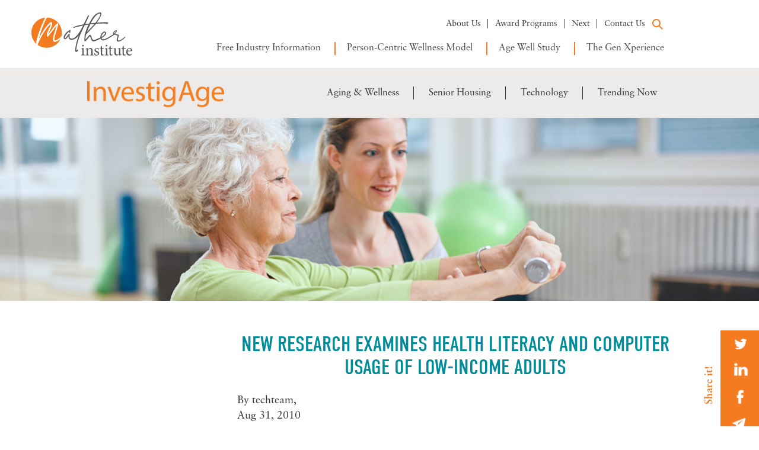

--- FILE ---
content_type: text/html; charset=utf-8
request_url: https://www.google.com/recaptcha/enterprise/anchor?ar=1&k=6LdGZJsoAAAAAIwMJHRwqiAHA6A_6ZP6bTYpbgSX&co=aHR0cHM6Ly93d3cubWF0aGVyaW5zdGl0dXRlLmNvbTo0NDM.&hl=en&v=PoyoqOPhxBO7pBk68S4YbpHZ&size=invisible&badge=inline&anchor-ms=20000&execute-ms=30000&cb=4291l1ndz7si
body_size: 48906
content:
<!DOCTYPE HTML><html dir="ltr" lang="en"><head><meta http-equiv="Content-Type" content="text/html; charset=UTF-8">
<meta http-equiv="X-UA-Compatible" content="IE=edge">
<title>reCAPTCHA</title>
<style type="text/css">
/* cyrillic-ext */
@font-face {
  font-family: 'Roboto';
  font-style: normal;
  font-weight: 400;
  font-stretch: 100%;
  src: url(//fonts.gstatic.com/s/roboto/v48/KFO7CnqEu92Fr1ME7kSn66aGLdTylUAMa3GUBHMdazTgWw.woff2) format('woff2');
  unicode-range: U+0460-052F, U+1C80-1C8A, U+20B4, U+2DE0-2DFF, U+A640-A69F, U+FE2E-FE2F;
}
/* cyrillic */
@font-face {
  font-family: 'Roboto';
  font-style: normal;
  font-weight: 400;
  font-stretch: 100%;
  src: url(//fonts.gstatic.com/s/roboto/v48/KFO7CnqEu92Fr1ME7kSn66aGLdTylUAMa3iUBHMdazTgWw.woff2) format('woff2');
  unicode-range: U+0301, U+0400-045F, U+0490-0491, U+04B0-04B1, U+2116;
}
/* greek-ext */
@font-face {
  font-family: 'Roboto';
  font-style: normal;
  font-weight: 400;
  font-stretch: 100%;
  src: url(//fonts.gstatic.com/s/roboto/v48/KFO7CnqEu92Fr1ME7kSn66aGLdTylUAMa3CUBHMdazTgWw.woff2) format('woff2');
  unicode-range: U+1F00-1FFF;
}
/* greek */
@font-face {
  font-family: 'Roboto';
  font-style: normal;
  font-weight: 400;
  font-stretch: 100%;
  src: url(//fonts.gstatic.com/s/roboto/v48/KFO7CnqEu92Fr1ME7kSn66aGLdTylUAMa3-UBHMdazTgWw.woff2) format('woff2');
  unicode-range: U+0370-0377, U+037A-037F, U+0384-038A, U+038C, U+038E-03A1, U+03A3-03FF;
}
/* math */
@font-face {
  font-family: 'Roboto';
  font-style: normal;
  font-weight: 400;
  font-stretch: 100%;
  src: url(//fonts.gstatic.com/s/roboto/v48/KFO7CnqEu92Fr1ME7kSn66aGLdTylUAMawCUBHMdazTgWw.woff2) format('woff2');
  unicode-range: U+0302-0303, U+0305, U+0307-0308, U+0310, U+0312, U+0315, U+031A, U+0326-0327, U+032C, U+032F-0330, U+0332-0333, U+0338, U+033A, U+0346, U+034D, U+0391-03A1, U+03A3-03A9, U+03B1-03C9, U+03D1, U+03D5-03D6, U+03F0-03F1, U+03F4-03F5, U+2016-2017, U+2034-2038, U+203C, U+2040, U+2043, U+2047, U+2050, U+2057, U+205F, U+2070-2071, U+2074-208E, U+2090-209C, U+20D0-20DC, U+20E1, U+20E5-20EF, U+2100-2112, U+2114-2115, U+2117-2121, U+2123-214F, U+2190, U+2192, U+2194-21AE, U+21B0-21E5, U+21F1-21F2, U+21F4-2211, U+2213-2214, U+2216-22FF, U+2308-230B, U+2310, U+2319, U+231C-2321, U+2336-237A, U+237C, U+2395, U+239B-23B7, U+23D0, U+23DC-23E1, U+2474-2475, U+25AF, U+25B3, U+25B7, U+25BD, U+25C1, U+25CA, U+25CC, U+25FB, U+266D-266F, U+27C0-27FF, U+2900-2AFF, U+2B0E-2B11, U+2B30-2B4C, U+2BFE, U+3030, U+FF5B, U+FF5D, U+1D400-1D7FF, U+1EE00-1EEFF;
}
/* symbols */
@font-face {
  font-family: 'Roboto';
  font-style: normal;
  font-weight: 400;
  font-stretch: 100%;
  src: url(//fonts.gstatic.com/s/roboto/v48/KFO7CnqEu92Fr1ME7kSn66aGLdTylUAMaxKUBHMdazTgWw.woff2) format('woff2');
  unicode-range: U+0001-000C, U+000E-001F, U+007F-009F, U+20DD-20E0, U+20E2-20E4, U+2150-218F, U+2190, U+2192, U+2194-2199, U+21AF, U+21E6-21F0, U+21F3, U+2218-2219, U+2299, U+22C4-22C6, U+2300-243F, U+2440-244A, U+2460-24FF, U+25A0-27BF, U+2800-28FF, U+2921-2922, U+2981, U+29BF, U+29EB, U+2B00-2BFF, U+4DC0-4DFF, U+FFF9-FFFB, U+10140-1018E, U+10190-1019C, U+101A0, U+101D0-101FD, U+102E0-102FB, U+10E60-10E7E, U+1D2C0-1D2D3, U+1D2E0-1D37F, U+1F000-1F0FF, U+1F100-1F1AD, U+1F1E6-1F1FF, U+1F30D-1F30F, U+1F315, U+1F31C, U+1F31E, U+1F320-1F32C, U+1F336, U+1F378, U+1F37D, U+1F382, U+1F393-1F39F, U+1F3A7-1F3A8, U+1F3AC-1F3AF, U+1F3C2, U+1F3C4-1F3C6, U+1F3CA-1F3CE, U+1F3D4-1F3E0, U+1F3ED, U+1F3F1-1F3F3, U+1F3F5-1F3F7, U+1F408, U+1F415, U+1F41F, U+1F426, U+1F43F, U+1F441-1F442, U+1F444, U+1F446-1F449, U+1F44C-1F44E, U+1F453, U+1F46A, U+1F47D, U+1F4A3, U+1F4B0, U+1F4B3, U+1F4B9, U+1F4BB, U+1F4BF, U+1F4C8-1F4CB, U+1F4D6, U+1F4DA, U+1F4DF, U+1F4E3-1F4E6, U+1F4EA-1F4ED, U+1F4F7, U+1F4F9-1F4FB, U+1F4FD-1F4FE, U+1F503, U+1F507-1F50B, U+1F50D, U+1F512-1F513, U+1F53E-1F54A, U+1F54F-1F5FA, U+1F610, U+1F650-1F67F, U+1F687, U+1F68D, U+1F691, U+1F694, U+1F698, U+1F6AD, U+1F6B2, U+1F6B9-1F6BA, U+1F6BC, U+1F6C6-1F6CF, U+1F6D3-1F6D7, U+1F6E0-1F6EA, U+1F6F0-1F6F3, U+1F6F7-1F6FC, U+1F700-1F7FF, U+1F800-1F80B, U+1F810-1F847, U+1F850-1F859, U+1F860-1F887, U+1F890-1F8AD, U+1F8B0-1F8BB, U+1F8C0-1F8C1, U+1F900-1F90B, U+1F93B, U+1F946, U+1F984, U+1F996, U+1F9E9, U+1FA00-1FA6F, U+1FA70-1FA7C, U+1FA80-1FA89, U+1FA8F-1FAC6, U+1FACE-1FADC, U+1FADF-1FAE9, U+1FAF0-1FAF8, U+1FB00-1FBFF;
}
/* vietnamese */
@font-face {
  font-family: 'Roboto';
  font-style: normal;
  font-weight: 400;
  font-stretch: 100%;
  src: url(//fonts.gstatic.com/s/roboto/v48/KFO7CnqEu92Fr1ME7kSn66aGLdTylUAMa3OUBHMdazTgWw.woff2) format('woff2');
  unicode-range: U+0102-0103, U+0110-0111, U+0128-0129, U+0168-0169, U+01A0-01A1, U+01AF-01B0, U+0300-0301, U+0303-0304, U+0308-0309, U+0323, U+0329, U+1EA0-1EF9, U+20AB;
}
/* latin-ext */
@font-face {
  font-family: 'Roboto';
  font-style: normal;
  font-weight: 400;
  font-stretch: 100%;
  src: url(//fonts.gstatic.com/s/roboto/v48/KFO7CnqEu92Fr1ME7kSn66aGLdTylUAMa3KUBHMdazTgWw.woff2) format('woff2');
  unicode-range: U+0100-02BA, U+02BD-02C5, U+02C7-02CC, U+02CE-02D7, U+02DD-02FF, U+0304, U+0308, U+0329, U+1D00-1DBF, U+1E00-1E9F, U+1EF2-1EFF, U+2020, U+20A0-20AB, U+20AD-20C0, U+2113, U+2C60-2C7F, U+A720-A7FF;
}
/* latin */
@font-face {
  font-family: 'Roboto';
  font-style: normal;
  font-weight: 400;
  font-stretch: 100%;
  src: url(//fonts.gstatic.com/s/roboto/v48/KFO7CnqEu92Fr1ME7kSn66aGLdTylUAMa3yUBHMdazQ.woff2) format('woff2');
  unicode-range: U+0000-00FF, U+0131, U+0152-0153, U+02BB-02BC, U+02C6, U+02DA, U+02DC, U+0304, U+0308, U+0329, U+2000-206F, U+20AC, U+2122, U+2191, U+2193, U+2212, U+2215, U+FEFF, U+FFFD;
}
/* cyrillic-ext */
@font-face {
  font-family: 'Roboto';
  font-style: normal;
  font-weight: 500;
  font-stretch: 100%;
  src: url(//fonts.gstatic.com/s/roboto/v48/KFO7CnqEu92Fr1ME7kSn66aGLdTylUAMa3GUBHMdazTgWw.woff2) format('woff2');
  unicode-range: U+0460-052F, U+1C80-1C8A, U+20B4, U+2DE0-2DFF, U+A640-A69F, U+FE2E-FE2F;
}
/* cyrillic */
@font-face {
  font-family: 'Roboto';
  font-style: normal;
  font-weight: 500;
  font-stretch: 100%;
  src: url(//fonts.gstatic.com/s/roboto/v48/KFO7CnqEu92Fr1ME7kSn66aGLdTylUAMa3iUBHMdazTgWw.woff2) format('woff2');
  unicode-range: U+0301, U+0400-045F, U+0490-0491, U+04B0-04B1, U+2116;
}
/* greek-ext */
@font-face {
  font-family: 'Roboto';
  font-style: normal;
  font-weight: 500;
  font-stretch: 100%;
  src: url(//fonts.gstatic.com/s/roboto/v48/KFO7CnqEu92Fr1ME7kSn66aGLdTylUAMa3CUBHMdazTgWw.woff2) format('woff2');
  unicode-range: U+1F00-1FFF;
}
/* greek */
@font-face {
  font-family: 'Roboto';
  font-style: normal;
  font-weight: 500;
  font-stretch: 100%;
  src: url(//fonts.gstatic.com/s/roboto/v48/KFO7CnqEu92Fr1ME7kSn66aGLdTylUAMa3-UBHMdazTgWw.woff2) format('woff2');
  unicode-range: U+0370-0377, U+037A-037F, U+0384-038A, U+038C, U+038E-03A1, U+03A3-03FF;
}
/* math */
@font-face {
  font-family: 'Roboto';
  font-style: normal;
  font-weight: 500;
  font-stretch: 100%;
  src: url(//fonts.gstatic.com/s/roboto/v48/KFO7CnqEu92Fr1ME7kSn66aGLdTylUAMawCUBHMdazTgWw.woff2) format('woff2');
  unicode-range: U+0302-0303, U+0305, U+0307-0308, U+0310, U+0312, U+0315, U+031A, U+0326-0327, U+032C, U+032F-0330, U+0332-0333, U+0338, U+033A, U+0346, U+034D, U+0391-03A1, U+03A3-03A9, U+03B1-03C9, U+03D1, U+03D5-03D6, U+03F0-03F1, U+03F4-03F5, U+2016-2017, U+2034-2038, U+203C, U+2040, U+2043, U+2047, U+2050, U+2057, U+205F, U+2070-2071, U+2074-208E, U+2090-209C, U+20D0-20DC, U+20E1, U+20E5-20EF, U+2100-2112, U+2114-2115, U+2117-2121, U+2123-214F, U+2190, U+2192, U+2194-21AE, U+21B0-21E5, U+21F1-21F2, U+21F4-2211, U+2213-2214, U+2216-22FF, U+2308-230B, U+2310, U+2319, U+231C-2321, U+2336-237A, U+237C, U+2395, U+239B-23B7, U+23D0, U+23DC-23E1, U+2474-2475, U+25AF, U+25B3, U+25B7, U+25BD, U+25C1, U+25CA, U+25CC, U+25FB, U+266D-266F, U+27C0-27FF, U+2900-2AFF, U+2B0E-2B11, U+2B30-2B4C, U+2BFE, U+3030, U+FF5B, U+FF5D, U+1D400-1D7FF, U+1EE00-1EEFF;
}
/* symbols */
@font-face {
  font-family: 'Roboto';
  font-style: normal;
  font-weight: 500;
  font-stretch: 100%;
  src: url(//fonts.gstatic.com/s/roboto/v48/KFO7CnqEu92Fr1ME7kSn66aGLdTylUAMaxKUBHMdazTgWw.woff2) format('woff2');
  unicode-range: U+0001-000C, U+000E-001F, U+007F-009F, U+20DD-20E0, U+20E2-20E4, U+2150-218F, U+2190, U+2192, U+2194-2199, U+21AF, U+21E6-21F0, U+21F3, U+2218-2219, U+2299, U+22C4-22C6, U+2300-243F, U+2440-244A, U+2460-24FF, U+25A0-27BF, U+2800-28FF, U+2921-2922, U+2981, U+29BF, U+29EB, U+2B00-2BFF, U+4DC0-4DFF, U+FFF9-FFFB, U+10140-1018E, U+10190-1019C, U+101A0, U+101D0-101FD, U+102E0-102FB, U+10E60-10E7E, U+1D2C0-1D2D3, U+1D2E0-1D37F, U+1F000-1F0FF, U+1F100-1F1AD, U+1F1E6-1F1FF, U+1F30D-1F30F, U+1F315, U+1F31C, U+1F31E, U+1F320-1F32C, U+1F336, U+1F378, U+1F37D, U+1F382, U+1F393-1F39F, U+1F3A7-1F3A8, U+1F3AC-1F3AF, U+1F3C2, U+1F3C4-1F3C6, U+1F3CA-1F3CE, U+1F3D4-1F3E0, U+1F3ED, U+1F3F1-1F3F3, U+1F3F5-1F3F7, U+1F408, U+1F415, U+1F41F, U+1F426, U+1F43F, U+1F441-1F442, U+1F444, U+1F446-1F449, U+1F44C-1F44E, U+1F453, U+1F46A, U+1F47D, U+1F4A3, U+1F4B0, U+1F4B3, U+1F4B9, U+1F4BB, U+1F4BF, U+1F4C8-1F4CB, U+1F4D6, U+1F4DA, U+1F4DF, U+1F4E3-1F4E6, U+1F4EA-1F4ED, U+1F4F7, U+1F4F9-1F4FB, U+1F4FD-1F4FE, U+1F503, U+1F507-1F50B, U+1F50D, U+1F512-1F513, U+1F53E-1F54A, U+1F54F-1F5FA, U+1F610, U+1F650-1F67F, U+1F687, U+1F68D, U+1F691, U+1F694, U+1F698, U+1F6AD, U+1F6B2, U+1F6B9-1F6BA, U+1F6BC, U+1F6C6-1F6CF, U+1F6D3-1F6D7, U+1F6E0-1F6EA, U+1F6F0-1F6F3, U+1F6F7-1F6FC, U+1F700-1F7FF, U+1F800-1F80B, U+1F810-1F847, U+1F850-1F859, U+1F860-1F887, U+1F890-1F8AD, U+1F8B0-1F8BB, U+1F8C0-1F8C1, U+1F900-1F90B, U+1F93B, U+1F946, U+1F984, U+1F996, U+1F9E9, U+1FA00-1FA6F, U+1FA70-1FA7C, U+1FA80-1FA89, U+1FA8F-1FAC6, U+1FACE-1FADC, U+1FADF-1FAE9, U+1FAF0-1FAF8, U+1FB00-1FBFF;
}
/* vietnamese */
@font-face {
  font-family: 'Roboto';
  font-style: normal;
  font-weight: 500;
  font-stretch: 100%;
  src: url(//fonts.gstatic.com/s/roboto/v48/KFO7CnqEu92Fr1ME7kSn66aGLdTylUAMa3OUBHMdazTgWw.woff2) format('woff2');
  unicode-range: U+0102-0103, U+0110-0111, U+0128-0129, U+0168-0169, U+01A0-01A1, U+01AF-01B0, U+0300-0301, U+0303-0304, U+0308-0309, U+0323, U+0329, U+1EA0-1EF9, U+20AB;
}
/* latin-ext */
@font-face {
  font-family: 'Roboto';
  font-style: normal;
  font-weight: 500;
  font-stretch: 100%;
  src: url(//fonts.gstatic.com/s/roboto/v48/KFO7CnqEu92Fr1ME7kSn66aGLdTylUAMa3KUBHMdazTgWw.woff2) format('woff2');
  unicode-range: U+0100-02BA, U+02BD-02C5, U+02C7-02CC, U+02CE-02D7, U+02DD-02FF, U+0304, U+0308, U+0329, U+1D00-1DBF, U+1E00-1E9F, U+1EF2-1EFF, U+2020, U+20A0-20AB, U+20AD-20C0, U+2113, U+2C60-2C7F, U+A720-A7FF;
}
/* latin */
@font-face {
  font-family: 'Roboto';
  font-style: normal;
  font-weight: 500;
  font-stretch: 100%;
  src: url(//fonts.gstatic.com/s/roboto/v48/KFO7CnqEu92Fr1ME7kSn66aGLdTylUAMa3yUBHMdazQ.woff2) format('woff2');
  unicode-range: U+0000-00FF, U+0131, U+0152-0153, U+02BB-02BC, U+02C6, U+02DA, U+02DC, U+0304, U+0308, U+0329, U+2000-206F, U+20AC, U+2122, U+2191, U+2193, U+2212, U+2215, U+FEFF, U+FFFD;
}
/* cyrillic-ext */
@font-face {
  font-family: 'Roboto';
  font-style: normal;
  font-weight: 900;
  font-stretch: 100%;
  src: url(//fonts.gstatic.com/s/roboto/v48/KFO7CnqEu92Fr1ME7kSn66aGLdTylUAMa3GUBHMdazTgWw.woff2) format('woff2');
  unicode-range: U+0460-052F, U+1C80-1C8A, U+20B4, U+2DE0-2DFF, U+A640-A69F, U+FE2E-FE2F;
}
/* cyrillic */
@font-face {
  font-family: 'Roboto';
  font-style: normal;
  font-weight: 900;
  font-stretch: 100%;
  src: url(//fonts.gstatic.com/s/roboto/v48/KFO7CnqEu92Fr1ME7kSn66aGLdTylUAMa3iUBHMdazTgWw.woff2) format('woff2');
  unicode-range: U+0301, U+0400-045F, U+0490-0491, U+04B0-04B1, U+2116;
}
/* greek-ext */
@font-face {
  font-family: 'Roboto';
  font-style: normal;
  font-weight: 900;
  font-stretch: 100%;
  src: url(//fonts.gstatic.com/s/roboto/v48/KFO7CnqEu92Fr1ME7kSn66aGLdTylUAMa3CUBHMdazTgWw.woff2) format('woff2');
  unicode-range: U+1F00-1FFF;
}
/* greek */
@font-face {
  font-family: 'Roboto';
  font-style: normal;
  font-weight: 900;
  font-stretch: 100%;
  src: url(//fonts.gstatic.com/s/roboto/v48/KFO7CnqEu92Fr1ME7kSn66aGLdTylUAMa3-UBHMdazTgWw.woff2) format('woff2');
  unicode-range: U+0370-0377, U+037A-037F, U+0384-038A, U+038C, U+038E-03A1, U+03A3-03FF;
}
/* math */
@font-face {
  font-family: 'Roboto';
  font-style: normal;
  font-weight: 900;
  font-stretch: 100%;
  src: url(//fonts.gstatic.com/s/roboto/v48/KFO7CnqEu92Fr1ME7kSn66aGLdTylUAMawCUBHMdazTgWw.woff2) format('woff2');
  unicode-range: U+0302-0303, U+0305, U+0307-0308, U+0310, U+0312, U+0315, U+031A, U+0326-0327, U+032C, U+032F-0330, U+0332-0333, U+0338, U+033A, U+0346, U+034D, U+0391-03A1, U+03A3-03A9, U+03B1-03C9, U+03D1, U+03D5-03D6, U+03F0-03F1, U+03F4-03F5, U+2016-2017, U+2034-2038, U+203C, U+2040, U+2043, U+2047, U+2050, U+2057, U+205F, U+2070-2071, U+2074-208E, U+2090-209C, U+20D0-20DC, U+20E1, U+20E5-20EF, U+2100-2112, U+2114-2115, U+2117-2121, U+2123-214F, U+2190, U+2192, U+2194-21AE, U+21B0-21E5, U+21F1-21F2, U+21F4-2211, U+2213-2214, U+2216-22FF, U+2308-230B, U+2310, U+2319, U+231C-2321, U+2336-237A, U+237C, U+2395, U+239B-23B7, U+23D0, U+23DC-23E1, U+2474-2475, U+25AF, U+25B3, U+25B7, U+25BD, U+25C1, U+25CA, U+25CC, U+25FB, U+266D-266F, U+27C0-27FF, U+2900-2AFF, U+2B0E-2B11, U+2B30-2B4C, U+2BFE, U+3030, U+FF5B, U+FF5D, U+1D400-1D7FF, U+1EE00-1EEFF;
}
/* symbols */
@font-face {
  font-family: 'Roboto';
  font-style: normal;
  font-weight: 900;
  font-stretch: 100%;
  src: url(//fonts.gstatic.com/s/roboto/v48/KFO7CnqEu92Fr1ME7kSn66aGLdTylUAMaxKUBHMdazTgWw.woff2) format('woff2');
  unicode-range: U+0001-000C, U+000E-001F, U+007F-009F, U+20DD-20E0, U+20E2-20E4, U+2150-218F, U+2190, U+2192, U+2194-2199, U+21AF, U+21E6-21F0, U+21F3, U+2218-2219, U+2299, U+22C4-22C6, U+2300-243F, U+2440-244A, U+2460-24FF, U+25A0-27BF, U+2800-28FF, U+2921-2922, U+2981, U+29BF, U+29EB, U+2B00-2BFF, U+4DC0-4DFF, U+FFF9-FFFB, U+10140-1018E, U+10190-1019C, U+101A0, U+101D0-101FD, U+102E0-102FB, U+10E60-10E7E, U+1D2C0-1D2D3, U+1D2E0-1D37F, U+1F000-1F0FF, U+1F100-1F1AD, U+1F1E6-1F1FF, U+1F30D-1F30F, U+1F315, U+1F31C, U+1F31E, U+1F320-1F32C, U+1F336, U+1F378, U+1F37D, U+1F382, U+1F393-1F39F, U+1F3A7-1F3A8, U+1F3AC-1F3AF, U+1F3C2, U+1F3C4-1F3C6, U+1F3CA-1F3CE, U+1F3D4-1F3E0, U+1F3ED, U+1F3F1-1F3F3, U+1F3F5-1F3F7, U+1F408, U+1F415, U+1F41F, U+1F426, U+1F43F, U+1F441-1F442, U+1F444, U+1F446-1F449, U+1F44C-1F44E, U+1F453, U+1F46A, U+1F47D, U+1F4A3, U+1F4B0, U+1F4B3, U+1F4B9, U+1F4BB, U+1F4BF, U+1F4C8-1F4CB, U+1F4D6, U+1F4DA, U+1F4DF, U+1F4E3-1F4E6, U+1F4EA-1F4ED, U+1F4F7, U+1F4F9-1F4FB, U+1F4FD-1F4FE, U+1F503, U+1F507-1F50B, U+1F50D, U+1F512-1F513, U+1F53E-1F54A, U+1F54F-1F5FA, U+1F610, U+1F650-1F67F, U+1F687, U+1F68D, U+1F691, U+1F694, U+1F698, U+1F6AD, U+1F6B2, U+1F6B9-1F6BA, U+1F6BC, U+1F6C6-1F6CF, U+1F6D3-1F6D7, U+1F6E0-1F6EA, U+1F6F0-1F6F3, U+1F6F7-1F6FC, U+1F700-1F7FF, U+1F800-1F80B, U+1F810-1F847, U+1F850-1F859, U+1F860-1F887, U+1F890-1F8AD, U+1F8B0-1F8BB, U+1F8C0-1F8C1, U+1F900-1F90B, U+1F93B, U+1F946, U+1F984, U+1F996, U+1F9E9, U+1FA00-1FA6F, U+1FA70-1FA7C, U+1FA80-1FA89, U+1FA8F-1FAC6, U+1FACE-1FADC, U+1FADF-1FAE9, U+1FAF0-1FAF8, U+1FB00-1FBFF;
}
/* vietnamese */
@font-face {
  font-family: 'Roboto';
  font-style: normal;
  font-weight: 900;
  font-stretch: 100%;
  src: url(//fonts.gstatic.com/s/roboto/v48/KFO7CnqEu92Fr1ME7kSn66aGLdTylUAMa3OUBHMdazTgWw.woff2) format('woff2');
  unicode-range: U+0102-0103, U+0110-0111, U+0128-0129, U+0168-0169, U+01A0-01A1, U+01AF-01B0, U+0300-0301, U+0303-0304, U+0308-0309, U+0323, U+0329, U+1EA0-1EF9, U+20AB;
}
/* latin-ext */
@font-face {
  font-family: 'Roboto';
  font-style: normal;
  font-weight: 900;
  font-stretch: 100%;
  src: url(//fonts.gstatic.com/s/roboto/v48/KFO7CnqEu92Fr1ME7kSn66aGLdTylUAMa3KUBHMdazTgWw.woff2) format('woff2');
  unicode-range: U+0100-02BA, U+02BD-02C5, U+02C7-02CC, U+02CE-02D7, U+02DD-02FF, U+0304, U+0308, U+0329, U+1D00-1DBF, U+1E00-1E9F, U+1EF2-1EFF, U+2020, U+20A0-20AB, U+20AD-20C0, U+2113, U+2C60-2C7F, U+A720-A7FF;
}
/* latin */
@font-face {
  font-family: 'Roboto';
  font-style: normal;
  font-weight: 900;
  font-stretch: 100%;
  src: url(//fonts.gstatic.com/s/roboto/v48/KFO7CnqEu92Fr1ME7kSn66aGLdTylUAMa3yUBHMdazQ.woff2) format('woff2');
  unicode-range: U+0000-00FF, U+0131, U+0152-0153, U+02BB-02BC, U+02C6, U+02DA, U+02DC, U+0304, U+0308, U+0329, U+2000-206F, U+20AC, U+2122, U+2191, U+2193, U+2212, U+2215, U+FEFF, U+FFFD;
}

</style>
<link rel="stylesheet" type="text/css" href="https://www.gstatic.com/recaptcha/releases/PoyoqOPhxBO7pBk68S4YbpHZ/styles__ltr.css">
<script nonce="Yu5uQPN4lH_WtL-9tSwJBA" type="text/javascript">window['__recaptcha_api'] = 'https://www.google.com/recaptcha/enterprise/';</script>
<script type="text/javascript" src="https://www.gstatic.com/recaptcha/releases/PoyoqOPhxBO7pBk68S4YbpHZ/recaptcha__en.js" nonce="Yu5uQPN4lH_WtL-9tSwJBA">
      
    </script></head>
<body><div id="rc-anchor-alert" class="rc-anchor-alert">This reCAPTCHA is for testing purposes only. Please report to the site admin if you are seeing this.</div>
<input type="hidden" id="recaptcha-token" value="[base64]">
<script type="text/javascript" nonce="Yu5uQPN4lH_WtL-9tSwJBA">
      recaptcha.anchor.Main.init("[\x22ainput\x22,[\x22bgdata\x22,\x22\x22,\[base64]/[base64]/[base64]/[base64]/[base64]/UltsKytdPUU6KEU8MjA0OD9SW2wrK109RT4+NnwxOTI6KChFJjY0NTEyKT09NTUyOTYmJk0rMTxjLmxlbmd0aCYmKGMuY2hhckNvZGVBdChNKzEpJjY0NTEyKT09NTYzMjA/[base64]/[base64]/[base64]/[base64]/[base64]/[base64]/[base64]\x22,\[base64]\x22,\[base64]/CkMKZDMOowpHDnsOFfsKcw5w5NsKfwrIMwrPCnMKMSG18wrMzw5Fywq8Kw6vDhMKeT8K2wqlsZQDCmVcbw4AYSQMKwr8tw6XDpMOUwoLDkcKQw4IzwoBTN1/DuMKCwq7DtnzClMOEbMKSw6vCl8KDScKZHMO6TCTDg8KxVXrDvsKFDMOVT3XCt8O0UMO4w4hbZ8KTw6fCp0pPwqk0XB8CwpDDjlnDjcOJwoLDvMKRHz5hw6TDmMO5wr3CvHXCiy9Ewrt8S8O/YsOswpnCj8KKwrXCiEXCtMOTccKgKcKCworDgGtib1h7a8KIbsKIPcKFwrnCjMOww7Uew65Iw73CiQc8wq/CkEvDr1HCgE7CgGQ7w7PDi8KmIcKUwqF/dxcdwqHClsO0CkPCg2BuwqcCw6dBCMKBdEQuU8K6DUvDlhRGwrATwoPDg8ONbcKVAcOqwrt5w5LCrsKlb8KYUsKwQ8KWHloqwrrCocKcJT7Cv1/DrMKkc0ANTiQEDSfCuMOjNsO0w4lKHsKHw6pYF03Clj3Co0DCu2DCvcOQQgnDssOnH8Kfw68BRcKwLjHCjMKUOCkTRMKsBS5ww4RkYsKAcRjDrsOqwqTCqCd1VsK3dwszwqsvw6/ChMOjIMK4UMOqw6ZEwpzDv8KLw7vDtV0LH8O4woBuwqHDpHsAw53DmwfCtMKbwo4ewqvDhQfDkjt/w5ZLTsKzw77CsHfDjMKqwpfDncOHw7s0IcOewocAL8KlXsKKYsKUwq3DjwZ6w6FrXF8lMlwnQTzDt8KhIQvDrMOqasOLw5bCnxLDn8KPbh8tB8O4Tx4XU8OIASXDig89I8Klw53Ck8KPLFjDiGXDoMOXwr/CqcK3ccKhw5jCug/ChcKPw71owpUADQDDuwsFwrN3wr9eLmJKwqTCn8KgPcOaWnTDsFEjwojDh8Ofw5LDmHlYw6fDpsK5QsKeeD5DZCLDm2cCR8KUwr3DsXQyKEhAWx3Cm3fDtgABwqYML1XCmQLDu2JRKsO8w7HCrG/[base64]/CscKfQHpywrRBwp5Dw5fDnMOxZE8rw5jCu8K2woPDpcOMwpjDu8OCUmHCtT4WJcK5wqzDhGwjwohzU3bCpgNjw5DCgMKIdDzCjcKPYcOyw77DsTs4PcO2wo/CvzFPLcOSw5QOw6Fmw5TDtxbDgywvPMOxw5x+w4g+w4JrS8OFaBzCg8KYw5sXb8KFR8K1A1nDq8KqBDcfw4pvw7/[base64]/DmsOPw73CkMKWw5BuQMKBGQ7CgMO0N8KPZcKcwr4Pw6TDj3M7wqrDh2l2woXDlUVKSDjCh2LChcK3wo7Dk8Otw5VsGgRRw6/CrMOjUsOLw7VswrfCnMOGw5XDlMKvFsOWw67CpHc+w7VYB0kxw5gHc8OvciZ4w7wtw7zCmF8dwqDCr8KGOxY9VS/DjizDhsOpw4nDjMOwwoJlEFBpwq3DpAPCr8KrXkNewpDCgcK5w5sXMVY8wrnDgBzCocK8wo5rZsKTR8KmwpzCsm3DvsOjwo1BwpsRMcOpw4o8FcKXw5fCk8K8wo7CqGLDk8KcwohswqVKwo1FZMOfw4xawq3CiQBWHV/DssO8w4UmJxUBw5zDrDzChMKiwp0Iw7XDrBPDuF1/[base64]/[base64]/[base64]/Dn2JuOsOxFjwKwoTCqcOsAcOxGmUjacKtw5UFw6jDvcOvTsKxaUbDijvCscK0HMOSO8Kxw7M8w4fDhR0OSsK3w6w/wrpAwqN3w6d4w586wpbDpcKjeXfDjlB7UhTCjlHCh0I1QBQbwr0rw4zDisOxw69wesKxa0JUAsKVJsK8U8Kww5pCwrx/fMO3L2hEwp3ClcOnwp/DmTZLBT3ClQFbCcKEbGHCrFrDsHXCpcKyecO1w5rCg8ONeMOcdkXCu8O5wrtgw7YnQ8OhwpnDgBfCt8KqQBAOwqsTwp3CuSTDnB7Cugk5wrVhEzHCicOwwp/[base64]/ClsK/w60+w5jCjMObw7PDi8OfUzzDu8KoLsOjLsK7Xk7DtA7Cr8K/w7/[base64]/CtsOOwrvDsSXCrFDDjGzDrRPDkMKSdMKgwpEkwp5Gb31Xw7/Ckn1vw4g0CHZfw5BJI8KhDxfCj3sTwqgQbsKXEcKAwoI+w5rDp8O2WMO0AsOUBHUaw5nDkMKlZR9EQcKwwpMww6HDjxfDpVnDkcOCwohUVAADI1IYwopEw7Iew7BVw5YWNiUuM3DCmSkWwqhAw5RNw5DCl8Opw6rDhA3Ch8K5Sw/DmgfChsKxwr5qw5Q3fzDDm8KzHl4mElpBUQ7Cnh83w6HDg8O9ZMORecOqHC03w7x4woTDo8OhwqdBTsOBwo1/eMONw5ccw7Q1Lj0Tw47Cl8OwwpHCisK/[base64]/MsKeez3DpAjChExSw6PChcKzw4JLKE0jFMO7GmrCrsOUwp7DsFp5WcOJEwDCh0gYw6nCpMKxMkLDm1QGw5TCmgnDhyxbLxLDlDEsRAoNOMOXw47DpDrCiMKjZHxbwr13wovDpG4EG8KrAC7Dggggw6/Cr3caG8OGw5nDgSNMchfCrsKdUTwCfwbCtm9QwqBew7c1fwd7w6AlJMO0c8KmZxcdDHlOw7fDvcOvb0DDpjouSyjCv1dNXMK4VMKvw55IBVp0w5Y7w6rCqwfCgMK/woB7RmfDr8KefDTCgg8Iw6NtHhhODj4Awq7CmMOrw5/CmMK8w5zDpWPCglJUE8OWwrdLbcOMNknCuThRwo/CtcOMwpzDusOCwqnDrhHClgPCqcOYwrABwpnCssOueU9TacKgw4TDu3LDmSPCjxDCt8OoGhNHREAORFRLw7wQwpgLwqfCi8OtwrBqw5nDplHChX/Dqz03A8OoDR1RHcK3HMK1wpXDs8KifVV2w7/DvcKzwrAUw7LDp8KGbXnDosKvfgLDpjg/wrYrV8KsZ050w4s5w5Mmw6HDrxfCpxF1w4TDi8Kpw5RUcsKYwpTCnMK6woPDvEXCgwZPTzvCgsOheiUzwqQfwrdnw6zDqjdOZcKkWERCfnPCmMKawpXDi0ZIwrcODEE+Kjpgw7N+Ix4awq96w5gaJBxswpPDvsO6w7XCisK3wq1pMMOEw7/Cm8KFHjHDrUfCqsOhN8OvVsOvw4bDhcO7WCx7SmzCjFgODsO4UcKyd39jdE0Nwrpewo7CpcKRRzASK8K7wqnCm8OMd8OSw4TDisKJFxnDuE9jwpUBGVUxw7Z4w7/CvMK6VMK3Dz85d8OEwokgaARRQ03CksOfw7EgwpPDhR7DuBsQfVJWwr1uw7TDgsO/woEzwqXClzrCkMO4NMOHw57DisOufCjDuD3DjMObwrYNQgcew6QGwqtpw5LCjUfDojc2GMOEaQx7wofCpDvCssOHKsKXDMOYPMKewoTCk8KMw5R5EHNTw4/DrMOIw4PDgcKgw4wIRcKME8Oxw5F7wo7DtSPCl8Klw63CuHjDlVVIEwjDhsKTw4g9w7HDjUDCrsOqesKJSMK7w6fDocOGw5V4wp3CnDPCtcK2w7XCjWDChsK5KsOJPsOXRCDChMKAVsKyGChwwpdCwr/DsAvDisOUw4xIwqFMfWxyw73DisOsw7vDnMOVw47DjMKjw4oAwoJtEcOXQMORw6/CvcOkw7DDssK8w5RQwqXDgnRWe3EDZsOEw4Epw4DCinrDlT7DhcO5w43CtSrCt8KawoJ8w4fCg1zDkB9Mw6ZZNcKNSsK2XmLDgcKmwpsyK8KIXQ8sSsK+wotww7/[base64]/ChyVQdsO9dsOMKcOoW8KATEjDjHJjw7XCg2fDsSt1GMKJw4UWw4/DusORYcKPDifCocK3dcO6U8O5w4jDpMO/[base64]/DpsKjXkluw4bCkMKaMEjCqMKYJsKkIsOGwqVkwp0+R8KMw4nDiMOpYMOtGwDCn0bDpcObwrsTwqR5w5d1wp3CrV7DrGPDmTjCrSjDgcOdSMORwqTCqsOowqvDu8Ofw7TDmEslLMOtfn/[base64]/CcOYN8OTw6fCrcKCNsOGQ8KrwqrCr8Oewo3Dt8OlIDhzw4xGwrs7NsKLNcOmUcKVwppeHMOuXG/Cjg7DmMKEwqxXSBrCl2PDm8ODOcKZU8OyFsK7w4d/[base64]/CvmEuwocOwrpCJjbDkcOAHsOFwpNzw6nCrMK8wqTCu2vDm8KGb8KBw63DqsKHdMOlwrTCi0zDmcOUNmfDuToiIsO6wr7ChcKEMTVzwr4dwrIkCyd9fMOTw4bDqsKNw6nDqHXChMObw5JIOzfCvcK/Y8KCwoDCvDUfwrjCgsO/woUuN8OYwoVJLsKpN3rCr8OMc1nDmBHCiHHDtz7DiMORw6ggwrPDp3BPECVtw6vDj1fCqBRGZksCEcKRS8OsNi/DmsO8P2wldj7DiVnDs8Oww6d0wpfDtMKiwpMvwqUww4LCswHDtcKkb1/CmVLCkkRIw4DDo8Kfw6FDdsKSw5fCoXEww6bCtMKiwoULwpnChE9xLsOjbznDscKhKcOKwrgaw640AlvCscKGLxPCsmFUwowwVsOkwrfDk37ClcKPwroJw7bDlyxpw4M/w5LCpDTDnF7CvcKpwr/CrSDDsMOtwqbDssOhwr4UwrLDoi9nDFdUwrsVcsKGfsKYLsOrwqZiaAPCjlHDkgvDl8KlK2XDq8KWwqrCjwYew6/Cm8O5GQ3CuF5MZcKgPR3DgRcXQEwdA8OJGWkBdXDDj3fDi0jDgsKDw6TCqMO/[base64]/[base64]/woFRw7/Dq8KWw4FGQ8KvG3ZnwrU4wprClcKgUQYUChxCw5tXwqsvwpbCpUvDsMKjw5QxMcKGwqzCpVfCiAXCpMKieDrDjRVOAzjDvMKdWCkvYSTDv8OeCjplTMOlw5lHB8O3w7/CjhjCihF+w79ZGH98w4QzYGXDiVrCkSLDiMOnw4HCsAwHLX7Cr15owpXCusKAST1kPF3CtzARLsOrwpzDmknDtzHCg8Ogw63DoTXCsVLDhMO7woHDuMOqSMO8wqBWNGoZbWDCtl7CpkpXw5fDqMOuChgiAsO0w5bCoE/[base64]/DosKVwrR3TURlwpPDhBjCvShqw6bDlyDDhDRYw5HDugLCjVIGw4XCvgHDmsOyNMORAsK7wqfDtzTCusONPsOpV3B/wqrDmkbCuMKFw6vDtsKCecONwqHDrVleEsK7w6nDpsKPdcO5w7/[base64]/DvcOMbEfDlcKYwoZodcKZw6EDwpLDtA7Cl8O8OTBJC3UVHMOPakIgw6vCgynDhH7CoULCisKywpjCm2prDhxAwq3Cln9QwrVmw6YoRMOrXTfDksKGesOXwrROM8Klw4jChMKOcC/CjMODwrNnw6XCr8OadwQMJcKHwo7DjMKRwp8UCWdMOjdFwqnCl8KzwoTDr8KZWMOaAMOfwpbDqcOcSnVjwrxrwrxMaVcRw5HCoD/DmDtxdcOZw6ZAMnIEw6TCv8KTNnrDrFMmVBFmF8KZTMKOwqvDiMOKw7Y8OcOJwrbDrsOawrQUB3UrYcKXw4F1VcKOPBPCn3fDmlsxVcKow4fDjHYxbmssw7/DgUsowp7DhlM3biYYMMOeBDJXwq/Cg1nCoMKZfMKOw6HCl0tcwoZaIGwMUyDDuMOlw5JbwrjDrsOBOk1ub8KeTDbCkXHDt8KzSmhrPFLCqcKRPE1VeyAPw6ZAw4/DlyLDrcO1B8OmORHDssOCBgjDisKfMTsww5fCp2XDgMOZw4bDo8KVwowpw5rDp8ONZCPDoQvDm2oLw5w8wpLDhWpWwpLCuWTCp1sYwpHDpgQ5bMOjw7LDiXnDrzxHw6Unw7DCtcOJw7pXNiB0G8OoHMK/GcOzwqV8w7PCvMOsw70CSFxBGcOIWTsBHCMpwoLDkG7CljZLbD0Jw43CnGRvw77ClFdfw6fDn3rDpMKOL8KdB1AWw7zCvcK9wrnDq8OGw6PDpsOPwr/DkMKdwrnDj2/DkSkow6lwwrLDrH3DocO2LUstUzl7w6EpHlp/woMfC8OHG2F9eyLCjcKfw4vDosKew7pyw45ewp9mVm7DoFTCk8KBfRJhw51TfcKCWsKfwqIlSMKJwooiw798D2EQwr4/w7cWUsOCM0XCuyvDiAlYw6HDr8K9wqXChMO3w6nDv1rCrWTDiMOea8KtwpnDhcKXFcKWwrHCpCJmw7M3b8KPw5BSw6xGwqLCkcKXOMKCwodswrIlSDjDrsOrwrrCjhwHwqPDr8K1DMO1wo88wp/DgmzDmMKCw6fCiMKQByfDjBXDtsO4w6s5wqnDpMKuwqBXwoMADWPCuUDCnF/Cp8OdHMK3wrgLMxbCrMOlwo5LPDvDosKNw7vDsg/CscOgwoHDqcOzeWp1fcKIK0rCrMOiw5YBM8KNw7xgwp8+w5TCn8OtEG/CtsKxagZMXsOfw4hxfXVJS13ClXHDvGwWwqJ1wqcxBzkdLMOQwq1+Gw/Dlw7Dk0Y5w6NyYRXCucOsEk7DisKdVl3CqcKmwq9KFRhzdho5JTzCnsOMw47Cjl/CuMOxRsKcwqocwpoAa8O9wrhiwrjDgcKODsKhw7RNwqZSRMKmOMOxw5MkK8KSFMOzwo4JwqwUUAlOBlEqVcKywojDmQDCgWYiLX/DocOFwrbCk8OjwpbDv8K8NCkdw4liAcO0BxrDpMKDw6UVw7PCtsOfFMKLwqHDsH9bwpXDuMO3w4FBGxZ3wqDDosK7PSh6XWbDuMOKworDqzhsMsKtwp/[base64]/w7cTUiEeEy/DuhRrNMOYYX0HY1sQw5BFAMKqw4PCkcOgcBcVw4h0JMK4A8OZwrIjNVzCkHM/RsK2eRHDjMORFMKQwolVI8O2w4TDuD8Ew4sWwqF6dMK4YAjCnMOrRMKowr/DlMKVwpYDRmHCvlzDszYtwrENw7LCgMKUbkbDscOLNVfDgsO/ZsKhfwnCiAVBwo5Lw63CuxAWBMOzahg1woMya8KbwpjDl0PClkrDixnChMOQwrHDtcKbfcO5LUYew7x0fghHT8O9anfClsOYEMO2wpNCOz/Dq2IVe1HCgsK/wrM+EMK2RC5Pw7c5wpkLwoxRw7/[base64]/[base64]/[base64]/[base64]/ChcK1KXvCrcOGasOucMKdwrDDpsKlw6MWw6JhwpUQXsOCc8Kfw6PDgsOZwpIyBMOnw5BAwrjCoMOMYsO3wp9cwplNQWt/[base64]/[base64]/Cv0vDusOXw5PDtRhMFMKmJS7CsDjDqMORw7jCgBQkXRrCk0jDqsObVcKtw5zDjHnCki/[base64]/[base64]/w7slwpfDohHDpxzDrMOAwp/Ctlo4w7TDjsOFPV9BworDiGXCigzDpGXDtUtvwowNw4UYw7IrMh1oG2R3IcOvW8OswoYPwp3Co3lFExZ/w7TCj8O4DMO5VhEPwrvCt8KzwozDnsOvwqckw6fCl8OPJcK0w7rCisOMagEIw6/CplXChhrCjUHDohPCnjHCqSgERTwaw5N3wpTCsBFvwr/CnsOewqLDh8OCwo8lw6ksIcOnwr9xdHwzw5shI8OTwqk/[base64]/CtcKsXCbCgCplwqUfwrzCl8OTJzHDmcKpw61Fw5XCqVjDhSHCq8KEJyA8VMKhWsKxwrbDv8OVXcOzRDloDDwrwpbCq2DCocOPwrHDscOdB8K6TSDCkgN1wp7CiMOPwo/DpsKLGxLCsmQrwrbCh8KKw6B6XB3CmQg6w70lw6fDtj44HMOUQ07DrMKfwocgbhdoNsKKwroIwozCgcOvwpRkw4PDqRpow6FmFMOdYsOewq1Pw4DDm8KKwqvCkkhmehXDqnouA8KXw7jCvkAnDcK/[base64]/R8Okw4shw7hgwprDuRLCt1d5b14UfcOpw7geE8Oow6/ClsKqw7Q6Dw92wrzDtynCo8KUYEVOKUzDpzTDrCYJblFqw5/[base64]/CjCHChsONFXZdLSFtw5nCtznCscKxwphUw7LCjMK9wpPCk8K0w60JAC4iwrQAwqdvLFQTZsKSfAvCmzVwCcOWwr4SwrdlwpXDpVvCksKwNQLDusKjwqY7w4A2D8Krwr7ClShgKMOMwqxZd0jCqgZ9w4rDuDrDlsKCPcKQTsKmBcObw6QSwq7CocOIAMO8wo/Cv8OzdCY/[base64]/wp7DrsKxG3ZAw6bDrR4Bwp90bsKswpvCi8Kcw5LDr11DUDQHUQFRCkRNw6fDug4CBMKXw7EIw7fDuDVdVcOIJ8K6RcK9wo3CqcOaf09sT0PDu2sxcsO9X3/CoQYiwqnDpcO1TcK9w5nDvzvDp8K/[base64]/[base64]/CrnJNJMKLw7wywqjCsVUxSWcqNmQswog2DWtpC8O+FFYaN1/ChMK0IcKTwofDs8Ofw4/DoyIjLMKtwrTDtDt/[base64]/wroQL3s/w63DvMOrwr/DkcKjHcKuw6gFesKqwoDDjDzCj8KBTsKew6ELw4XDsjthQRPCi8KXNGppFcOeWGZ8PCjCvRzDu8KBw4zCtysSIR8SNj3CoMOiTsK1VCoewrk1AMOfw59vDMOZOcOvwrlCA2AlwobDh8OhaRPDrMKUw7Fyw43DpcKbw63DolrDmsK2wrVMHsKXaH7CrcOGw6vDjSB/IsKNw7g9wpnDrz0ww5PDucKDw5LDgsKPw6kdw4PCkMOYwpExGRVKURYAUFXCtH8QQ3MmYncXwpQJwp1PaMOQwpw/Pg3DlMOmM8KGwrMzw4UHw4vCicKXQ3ZVImrCi0FHwq/Cjhspw57CgsKNFMKzL0XDmsO/TmTDm3gAfkTDqsK7w7gwbMKowp4pw502w65Fw67Dp8KBVsO/wpEgw4QAasOqEsKCw4vDhsKHX3Byw7jCrncdWlx5QcKadyNpwpHDoEPCuSdrVsKBfsKgRAPCu3PDiMOxw4vCisOHw7AAfgDCpxFcw4dXbDNWHMOTUhpmE1LCiRBkRkxoSX1nBXU7KzHDlycKV8KHwrhLw6bCm8KtEsOgw5AEw7pgV0vCisODwrduAkvClDF2w5/DicKrEsKSwqRYFsKFwrnDr8Osw6DCm2LDh8Kjw4psRinDrsKtd8KEA8KqTgtpHkAQByzDucKGw7PCuU3Dj8KDwqEwBcOJwqhuLcKZaMOaGMO7KHDDmRTDq8OvMWnDn8O2PlMWT8KEBgZYR8OcDyTDhsKZw4IVwpfCqsKfwqcuwpA+wo/CtEHDqzvCscKiMsOxVivCk8OPLGPCssOsIMOhw6Viw414XEYjw4gaJT7CocK0w7vDiX19w7FodMKkYMOgFcK+w4weJgIuw6TDicKiXsK1w53Dq8KEPUlAScK2w5XDlcKJw4nCqsKuPFbCqcOwwqzCnQnDtnPDiBg/Vj/DrsOQwo9DIsOkw7twH8OmaMOpwrQTYG3DlgTCsUvDlVnCiMOAIybCgR0/[base64]/[base64]/[base64]/w73DlnIhwocDwojCiRHDkcOkwopvwonDohnDkjvDjGFYacOmP2jCuyLDtT/[base64]/DlcKHwqAnGWfCkhrCoMK0BjB+WMKoBBvCmFvCsEduUx0Bw7XCtcKFwpnCn3HDkMOlwo80AcKkw7/CiGzCncKJY8Kpw7wABMK/[base64]/DqcOgw4JuK8KHHsKXwoglwrxrw7pZw6DCoMOeYzXCqQ/CtcOrccKcw5IWw6nCkMOrw4PDnAnCu33DhDMDLMK9wqgYwp8Qw4oDQ8ODX8OEwqDDj8O/A0vClFHDncK9w6PCpibCjsK6woZAwrBfwrokwoZPb8OZa3nChsOAfk9PGsKkw6hYP2QAw4UKwqjDszJaLsODw7Etw7t6asOEecONw47Dl8KmaCLCombDgU7Dg8OfLcKkw4BHNiLCsDjDu8OTwr7CisKHw6PCvFLCssOQwqXDp8OOwq/[base64]/DscKOwpZgYT45VXVEMMKSw6jCpsK1w47ClcKow51+wrlKajdeLizCsHpRw70AJcK1wpHCpyPDosKafh3DksKww67CpsOXLcKOw6jCsMOcw7/CoxPDlXotw5zCiMOewrdgw7gmw6XDqMKlw5wYDsKtFMOKGsOiw6nDlCA0SFhcwrTCgBhzw4DCnMOow65aHsODwo1Nw7/CrMKXwqJswqtqFCRadcKBw6Vlw7hWYFzCjsKfLxpjw608MBXCt8Olw5YWdMK7wo7CiWATw4Ixw4zCjEjDmFlPw7rCnCUSCGR/[base64]/DqcObw4XCpcKIBcONUcOkw4PDsFoWw7LDtwHDq8KoRUDDn3Y7aMKjUcOOw5DCjxMgXsO0JcO7wpJgSsOeakNwfw/DlA0FwqvCvsKCw4xtw5kGEFk6JBLCmVTDs8Ohw6s8aEp2wp7Dnj7DoHVBbQYlcsOuwpJKPTR1G8Ozw4jDjMOCTMK5w799BloEAcO4w4oqG8Kaw7HDj8OVHsOZICgiwp7Di3XClMONCQ7Cl8OqWUcuw6LDl1/Do2rDo2BLwpZtwpw3w4pkwr7ChD3Cvy/[base64]/[base64]/EsKRUsK7w6bDnFweTsObMMKaSMKuwpBEwqvDmF/[base64]/Coy/Cu8KFD8Ogw4wlw4/DiB3DkMKCwo1jwoTDiMO5JkdlFsOsMMKGwpsjwq40w6Q+O2nDsBHDmsOiYhnCh8OYXktEw51SaMK7w4Aiw5MhWHERw6DDtzfDvnnDk8OIGcO7IUXChzFuVsOdw6TDvMOiwoTCvhlQex7Dl2bCtcO2w7HClnjCph/Dk8OfXTjCvzHDi1bCiGPDlVjDnMObw60AcsOiWlnCvCwrHmfDmMKJw5cBw6txScOAw5IkwqLCnsKHw64vwqjCl8Oew4zChTvDhjsBw73DqgfDrVwvFF59U0kFwok+esO6wrtHw4pCwrbDlCTDs1lLBA9Aw5/Cn8OWJR0XworDvcKdw4nCpsOAfz3Cu8KHQGHCixzDp3XDrsOLw7TCti5UwrAccRFaN8K0OU3Dows/[base64]/HsOIdsKdw59pDcO1XsOLwo/DpADCq8OvJ17CqMOCw5lsw4FOWkxefTjDhnlrwrvCoMOAWX0twoXCsBXDqy49fMKJQEVyP2c4ZMO3fRY0Y8OTFMObBx/DncOzNHfDisK2w4lIXUrDpsK5wo/Dnk7Di2zDum11w5TCosKuD8OPacKkWW3Dp8OUJMOjwr3CnVDChRVKwqDCnsK8w4PDilfDgVrDusOaKsOBPkRpasONw4/DsMODwpA7w7XDscOlJsOJw6xNwrsbczjDjMKrw5A5dCxuwocCNwfCl3rCpRvCgklVw6EKCsKhwr/DtxNJwrlsFn7DsizClsKdGmdRw5Uhc8KXwq0aW8KVw449FX3CgVPDrjxcwqzDkMKIw5kjw4RVBF3DkMO8w57DtgslwqfClgfDtcKyOGdww7ZZFcO+w41dCsO0acKLRMKLwrDCpMOjwpUmJcOKw5cEEj/[base64]/[base64]/DvWhBw6cJXVduYl/DmTIlWMK+FMKbw4BMYcOdw7HCpsKXwowGLSjCmcOPw6TDm8K0BMKuCSM9K0sFw7c0w6kRwrhZwqLClELCh8K3w7dxwqNqPcO7DS/CiDlMwpDCisORwrnCrwzDhgcdccKvdcKFJcOjNMKiDEHCuCUoFRU6VkjDkR9YwqPCnMOIYcK5wrAsWsOFNMKNF8KZXHx9QRxvJCzCqlomwqV7w4PDukdcXcKGw7vDm8KSNsKYw5NnBWIVFcObwpLCvDbDtSjChsOCP1ALwoYUwp85WcKZXAjCpMOow7PCgQ/CsWFQw6nDiFbDjRXCkQIQwojDscOjw7gjw7cIb8KLDX/DscKiBMO0wo7CrS5Fw5zDncK6FSs2RsOyHX4AE8OIPknChMKVw4PDlzh+MSpdw7TDhMObwpdowr/[base64]/DoF7Dt8O+FcKWwrE9T8KTNsKswpN6RsOFw6FFw5jDqsKLw5bCtyDDsFJDWsOZw6FhOw/[base64]/wpMVwrfDnU/DmmcRw5rCu8OhK8K/[base64]/CmcKew6TDn0DCo8KPBwd3U1HDpMOiw7gAKzs+wovDkWlUScKXw4MQeMKqYlXClSvCinrDthIRLxLCuMOxwqR2LsOtCzvCkcK8Dm8Pw4rDoMKdwq/DgDzDpHVTw4kNdMK7McOpTTwIwqDCrg3CmMORA0rDk0dLwoPDrcKmwoooJMOfd0PDiMK3Rm/CkmZrV8OAH8KdwpfCh8KkYMKfOMO6A2JtwpHCl8KUwq3DvMKBPRbCvsO5w4tQJMKUw73DrsK/w5pNEhTCjcKXKQwUfzDDtsOYw7rCmcK0R2gsR8OKGMOAwqABwo1AJHzDrsOmwrgpwpXCs0nDk3/[base64]/CssKGE8KceATCvHnDpsOxwqvDmDbDgcKwwqlVDwLDmiFqwo4aAMOAw7wawpNBMAjDnMKBCsOtwoJyeik9w77Ct8OVNQLChcOgw7vDhQvDvsO+KCYywoVGw58HScOHwq0faG7CggRcw48PScOUfmjCsxHCgRvCrUZpLMK+MMKNW8ONDsOLa8Kbw68CISVQFhTCncOcXi/DlsKEw5HDkDnCo8OawrxcZhrCsUvCnQEkwoc3e8KTSMOvwpFlXW48TsOQwp9UP8KsUxbDnh/DiDAKLWgHSsK6woN+WcK/wplKwrVnw5nCjkx6wr4KBTjCkMK+LcOyGgHCogoUDRXDrFPCtsK/SMKMISsvEXvDvcK5wqDDnCPDnRYOwrzCsw3CucK/w4rCqMO5OMOHw7bDg8KEVygfYsKow7bDoR55wq7Dux7Dq8KvDwPDmG0TCjw+w4fDqE3CrMKBw4PDp2Rrwpwvw6h2wrQlbUDDjDrDvMKcw53DkMKwQMKkRFdoemnDg8KdAEvDhFUVw5vCtX1Uw5oZPFp6dG9Kw7rCgsK1PBZ5w4/DkU4bw7xcwobCsMOVJh/[base64]/CrcOrasOcczo1w6UIwq3CqcOQC8O7EsOQwqrCsCPCiXEFw6vDnQXDhgJlwo/ClhEqw7lyeEQBwrwjw6JQJm/CgArCnsKNw5TCoHnClsKYO8K7Pl8yFMKpZsO2woDDh0TCmMO6HMKgbCLCscK7w5zDhsKWDxHDkMO/S8KRw61Ow6zCqsOaw5/CosKbECjCrgTCtsKgw4FGwp3CrMKqYzklLGJAwqTCoktYECDCnntYwpTDtsKOw7oaDsOjw4pZwox9wpkZUwvCs8KKwrNSXcKIwpcxGcKGw6FqwpDCt39/EcKHw7rDlcOxw7MDw6/[base64]/w6cgbMOfwrxQZA/CtsKdRmg0woXDhsOaw7bCk8OmwozDrAjDlQ7CsAzDv0zDt8OpQ2bCrSgQCsKgwoNHwq3DjBjDpsO6AiXDi13DrMKvQ8O/OsOYwojChQt9w4AWwolDAMKEwoQIwpLDtzfCm8KuVXHDqx8kSMKNTn7DpFc4XBsaXcKzw6jDvcO+w5V/cVLCkMKpEBpOw5A2K3bDuW3Cs8OASMKbUsOPQ8Ohw6/CnSbCqkjDu8KXwrhBw5ZUZ8OgwoTChVzDiVTDqAjDlXXDjXfDgljCgH4pVGjCugMdNEltPcKtOT7Dm8OwwpHDmsKwwqZWw6IWw7jDjHXCpmgoSMKjZkgXdDzDlcOfMSLCv8Okwr/[base64]/DvsOYEwFLwox2YwR+w6B+w6/CisOOw73Dui/[base64]/Dh8Ojw7YDw5gnWsKdEsKWDMO0dsKHwpHCt8ODw7TDomRdwocIEHFeQiEWD8K6a8KnAcOKa8KROlkww7wiwrfCksKpJcK6RMOTwpVrNMOowpF+w6DCnMO3w6MJw69Xw7XDizk5GjXCjcKIJMKtwp3Dg8OMA8KSI8OjF2rDl8Otw53Dnx9Vwo7DicKPaMKYw58hW8O/w4nCv39cH3NIwqYmTX3Dk3Rjw7vCvcO4wp83wp3DiMOlwr/CjcKxLEPCm2/CqyHDhsKrw7tFW8OAWMKrwopRPA7Cgl/Co2NywpBeBSTCucKew4fDqTYSBQVtwodewq5UwqxIHTvDkWjDonlCwoh8wrYKwpBdw5LDuyjDhcKOwpnCoMKzKQZhwo3DshTCqMOTwqHClmXCulsnR38Qw7/DqE/DgApLJ8KofMOrw6AVNcOOw6jCjcK9JsOMPVd9aAcCSsK3SsKWwqpgA3jCvcO4wok3DGYiw7gpFSjCtWnDsV8Ew4vCnMK0FS/Djw52WsOLZsOuwoDCiAdhwpxPw5vCkEZWKMOuw5LCisOzwpHCvcK9wp8kYcKTwoUTw7bDrDx8BEs/[base64]/w7nDmcKHwrDDvMOVwrPCuMKGPsO0wr3CoA7Cr8KjwqwPdMKIJEh0wqzCjcOsw5bChF/Dg2JVwqfDuVAHw6Npw6rCgMK9PijCm8OZw7pcwoHDgUFaWAjCuk7DssKjw5nCjsKXMcOtw5tAH8KTw6zCvsO+YjTDkgPCr0AJw4jDu1bDp8KRDCYcFAXDkcKBQMO4RFvCr3XDvcKywoUHworDsC/Dll4uwrPDnlzDoz7DkMO9DcKzworDhgQNLnzCmXIxOMKQaMO0dAQNR1fCpX08b1/CvjYgw75Sw5fCiMOoZcORwq/[base64]/w7VSw64DZUzDlEsLw63CozLDoMKqacOnw5gDwrHDuMKWIsO/SsKYwq1aJ2PCmBRTNMKUUcKEFsK3wqdTGXXCnMK/VMKdw5PCpMOrwrUQeBZTw6zDicKHAMKww5ZzY0DCownCpcOtAMOVWVBXw6zDncKCwrxja8KBwrR6G8OTwpB1d8Kuw6t9d8KmOD8uwqIZw7bCl8Kow5/CnMKaYcKEwqLDh2EGw7DCr1rCkcKsV8KJc8Orw4ATKMKuJMKLwq4lQMOQwqPDh8KoXRkFw7J7UsO7wqoDwo5jwr7DkUPCmVLCgMOMwozCjMKtw4nCpgjClsOKw7/[base64]/DrgzDmlNJCivCucKowpTCocOsVwzDhGPDhHPCuAbDjsK5fsKTV8OAwq50I8K6w6JGLMKLw7k5UMOTw69DIilFLTnDq8OzFkHCjAHCtzXDkEfDp1sxOsKKfRIlw63DpcKIw6Fzwq5eOsOvWxXDlyjCkcK2w5QpQFHDsMO4wq8ZQsODwonDpMKaS8OIw4/CuSM5wojDrWN8BMOawo7ChMOIEcKJL8KXw6YZY8Klw7hxY8O+wp/DmiPCucKiAFvCmMKZcMO5P8O1w7vDkMOvahvDi8OkwrLCqcOxNsKew7rDucOew71BwpYbIy0DwoFkc14sfiPDjnHDrsOdMcK7ZsO9w7sUIMOnOMKcw64Uwr/CjsKWw6TDqRDDg8OlTMK3Yj8VQhvDm8KXBcOCw6vDv8KIwqROwq7DkTQyOXbCuBVBTgVQZXUXw4FkIMO/wrY1CDjCn07DsMOlwp0OwrpgO8OUaWHDj1QqNMKWIz9Yw6LDtMOVacKwBHBww64vE1PCosKXUSfDmC1EwrXCpsKDw6wjw53DmsKpUcOHbELDhUvCj8OWw5PCjn8AwqDDksOBwoXDrjg/wqd2w5gpRcKYBcOzwp/[base64]/Do8KxwpFmI8KFw6vCucOmUS0Cw51QdTo+w7A2A8KUw6JawrZgwr4HCMKFNsKMwqN6FBxLBHnCgBdCFEHDm8KwDMK/[base64]/w6sqbhnCgCQpwohmKMKCwrc7D8OeUyDCjHdHwr0Uw7HDhX5twrx7DsO8eUfClRjCtUh0KBJSwr9kwoXCl1JhwoNDw7x/[base64]/DrMO5ZsKDUsKLDGUowqxIwqMKK8Olw43Dly/DjAdCPMK6esK6wqTCmMKrwpjCusOAw4bCqsOFUsOhIQwBNsKjIEPDv8OMw5EoRig0Li7DhMK8w4vDoW5IwrJQwrU/Rl7DksKww5bCt8OMwpEeDsObwrPCnVnCpMKmASxQwpLDqmhaAcONw4VOw6cGfcOYOCF1HhZBw6M+woPDuSJWw4vCvcK/U0TDjsKFwobDuMOQwqzDosKXwpMxw4REw6HDti9UwpHDjw8twqPDpMKzwqFww4fCiC0VwrXCiVHDhMKLwpQuw5sHV8KoBC17wq/DtBDCoVXDtl/DpmPDv8K6IFV6wrUfw4/CrR3CjsOQw7MmwpwvDsOewovDjsK2wrDCuXgEwpXDrMO/PDwbwp/CniFRLmBiw4PDlWI5FzjCvRzDgWbCn8O7w7TDjWHCtCDCjMKSOwpbwqPDocOMwo3DhMOiV8OCwqsLFzzDiS9pwrbCq21zXsOKbMOmXQvDosKiLsOXdcOQwpgZw4nDonrChsOdCsKbb8O+w7kENcOlw6xEwqXDgMOfdUAoacKDw4xjR8K7T2PDosKhwrVTYcKEw6bCgh/[base64]/DicOUVMKfWxZUAMKJbk1vf8OLYMOMT8OyKcO8wrjDqG/DgcKTw5TCnXLDlwNFfjXCgnYfw7dNwrUKw5jCqF/[base64]/[base64]/woYBwqgHw53DhcO8wrpaEcO8csK8wo3CigfDj0LCiGM6H3h+HXDDh8KZAsOVWH9WNhPDuiUgUwEHwqdkTXHDi3cJOBnCuzdQwp92woJhO8OOQsO1wozDpsO8fsK/w60fCykaV8K8wrfDqsOfwpBDw45/w53DisKuWcOOwoMeRcKKwoktw4rCmMO9w71CW8KaCcK5V8Olw5p5w5ZQw5cKw4jCjHZJw4vCnMOewqxHEcOPNiHDs8OPSn7CoAfDm8Ozwo/CsQkrwrLDgsOdZsO/OMO4woMsXiFEw7fDnMOGwr0XcGvCksKMwonCuF4aw5bDksOQYHnDo8OfKxTCucOUEzbCr3E7wrbClArDt3JuwrUx\x22],null,[\x22conf\x22,null,\x226LdGZJsoAAAAAIwMJHRwqiAHA6A_6ZP6bTYpbgSX\x22,0,null,null,null,1,[21,125,63,73,95,87,41,43,42,83,102,105,109,121],[1017145,333],0,null,null,null,null,0,null,0,null,700,1,null,0,\[base64]/76lBhnEnQkZnOKMAhnM8xEZ\x22,0,0,null,null,1,null,0,0,null,null,null,0],\x22https://www.matherinstitute.com:443\x22,null,[3,1,3],null,null,null,1,3600,[\x22https://www.google.com/intl/en/policies/privacy/\x22,\x22https://www.google.com/intl/en/policies/terms/\x22],\x224bpdhiwlpWzqBibTdCswN1Yx3ZLbydYGIJr0bFOeEtk\\u003d\x22,1,0,null,1,1768983466872,0,0,[141,223,36],null,[38],\x22RC-jSXjlnXLWfA4Sg\x22,null,null,null,null,null,\x220dAFcWeA6GEgM140oItjY-wRMEUhSONkHMdJX19MksTOYtfT_WPUxip_YLjzrN4ln5uRZcRIxUBv9k600roFECAqAUb_emQxvUNg\x22,1769066266775]");
    </script></body></html>

--- FILE ---
content_type: text/html; charset=utf-8
request_url: https://www.google.com/recaptcha/enterprise/anchor?ar=1&k=6LdGZJsoAAAAAIwMJHRwqiAHA6A_6ZP6bTYpbgSX&co=aHR0cHM6Ly93d3cubWF0aGVyaW5zdGl0dXRlLmNvbTo0NDM.&hl=en&v=PoyoqOPhxBO7pBk68S4YbpHZ&size=invisible&badge=inline&anchor-ms=20000&execute-ms=30000&cb=73dw35nznr70
body_size: 48783
content:
<!DOCTYPE HTML><html dir="ltr" lang="en"><head><meta http-equiv="Content-Type" content="text/html; charset=UTF-8">
<meta http-equiv="X-UA-Compatible" content="IE=edge">
<title>reCAPTCHA</title>
<style type="text/css">
/* cyrillic-ext */
@font-face {
  font-family: 'Roboto';
  font-style: normal;
  font-weight: 400;
  font-stretch: 100%;
  src: url(//fonts.gstatic.com/s/roboto/v48/KFO7CnqEu92Fr1ME7kSn66aGLdTylUAMa3GUBHMdazTgWw.woff2) format('woff2');
  unicode-range: U+0460-052F, U+1C80-1C8A, U+20B4, U+2DE0-2DFF, U+A640-A69F, U+FE2E-FE2F;
}
/* cyrillic */
@font-face {
  font-family: 'Roboto';
  font-style: normal;
  font-weight: 400;
  font-stretch: 100%;
  src: url(//fonts.gstatic.com/s/roboto/v48/KFO7CnqEu92Fr1ME7kSn66aGLdTylUAMa3iUBHMdazTgWw.woff2) format('woff2');
  unicode-range: U+0301, U+0400-045F, U+0490-0491, U+04B0-04B1, U+2116;
}
/* greek-ext */
@font-face {
  font-family: 'Roboto';
  font-style: normal;
  font-weight: 400;
  font-stretch: 100%;
  src: url(//fonts.gstatic.com/s/roboto/v48/KFO7CnqEu92Fr1ME7kSn66aGLdTylUAMa3CUBHMdazTgWw.woff2) format('woff2');
  unicode-range: U+1F00-1FFF;
}
/* greek */
@font-face {
  font-family: 'Roboto';
  font-style: normal;
  font-weight: 400;
  font-stretch: 100%;
  src: url(//fonts.gstatic.com/s/roboto/v48/KFO7CnqEu92Fr1ME7kSn66aGLdTylUAMa3-UBHMdazTgWw.woff2) format('woff2');
  unicode-range: U+0370-0377, U+037A-037F, U+0384-038A, U+038C, U+038E-03A1, U+03A3-03FF;
}
/* math */
@font-face {
  font-family: 'Roboto';
  font-style: normal;
  font-weight: 400;
  font-stretch: 100%;
  src: url(//fonts.gstatic.com/s/roboto/v48/KFO7CnqEu92Fr1ME7kSn66aGLdTylUAMawCUBHMdazTgWw.woff2) format('woff2');
  unicode-range: U+0302-0303, U+0305, U+0307-0308, U+0310, U+0312, U+0315, U+031A, U+0326-0327, U+032C, U+032F-0330, U+0332-0333, U+0338, U+033A, U+0346, U+034D, U+0391-03A1, U+03A3-03A9, U+03B1-03C9, U+03D1, U+03D5-03D6, U+03F0-03F1, U+03F4-03F5, U+2016-2017, U+2034-2038, U+203C, U+2040, U+2043, U+2047, U+2050, U+2057, U+205F, U+2070-2071, U+2074-208E, U+2090-209C, U+20D0-20DC, U+20E1, U+20E5-20EF, U+2100-2112, U+2114-2115, U+2117-2121, U+2123-214F, U+2190, U+2192, U+2194-21AE, U+21B0-21E5, U+21F1-21F2, U+21F4-2211, U+2213-2214, U+2216-22FF, U+2308-230B, U+2310, U+2319, U+231C-2321, U+2336-237A, U+237C, U+2395, U+239B-23B7, U+23D0, U+23DC-23E1, U+2474-2475, U+25AF, U+25B3, U+25B7, U+25BD, U+25C1, U+25CA, U+25CC, U+25FB, U+266D-266F, U+27C0-27FF, U+2900-2AFF, U+2B0E-2B11, U+2B30-2B4C, U+2BFE, U+3030, U+FF5B, U+FF5D, U+1D400-1D7FF, U+1EE00-1EEFF;
}
/* symbols */
@font-face {
  font-family: 'Roboto';
  font-style: normal;
  font-weight: 400;
  font-stretch: 100%;
  src: url(//fonts.gstatic.com/s/roboto/v48/KFO7CnqEu92Fr1ME7kSn66aGLdTylUAMaxKUBHMdazTgWw.woff2) format('woff2');
  unicode-range: U+0001-000C, U+000E-001F, U+007F-009F, U+20DD-20E0, U+20E2-20E4, U+2150-218F, U+2190, U+2192, U+2194-2199, U+21AF, U+21E6-21F0, U+21F3, U+2218-2219, U+2299, U+22C4-22C6, U+2300-243F, U+2440-244A, U+2460-24FF, U+25A0-27BF, U+2800-28FF, U+2921-2922, U+2981, U+29BF, U+29EB, U+2B00-2BFF, U+4DC0-4DFF, U+FFF9-FFFB, U+10140-1018E, U+10190-1019C, U+101A0, U+101D0-101FD, U+102E0-102FB, U+10E60-10E7E, U+1D2C0-1D2D3, U+1D2E0-1D37F, U+1F000-1F0FF, U+1F100-1F1AD, U+1F1E6-1F1FF, U+1F30D-1F30F, U+1F315, U+1F31C, U+1F31E, U+1F320-1F32C, U+1F336, U+1F378, U+1F37D, U+1F382, U+1F393-1F39F, U+1F3A7-1F3A8, U+1F3AC-1F3AF, U+1F3C2, U+1F3C4-1F3C6, U+1F3CA-1F3CE, U+1F3D4-1F3E0, U+1F3ED, U+1F3F1-1F3F3, U+1F3F5-1F3F7, U+1F408, U+1F415, U+1F41F, U+1F426, U+1F43F, U+1F441-1F442, U+1F444, U+1F446-1F449, U+1F44C-1F44E, U+1F453, U+1F46A, U+1F47D, U+1F4A3, U+1F4B0, U+1F4B3, U+1F4B9, U+1F4BB, U+1F4BF, U+1F4C8-1F4CB, U+1F4D6, U+1F4DA, U+1F4DF, U+1F4E3-1F4E6, U+1F4EA-1F4ED, U+1F4F7, U+1F4F9-1F4FB, U+1F4FD-1F4FE, U+1F503, U+1F507-1F50B, U+1F50D, U+1F512-1F513, U+1F53E-1F54A, U+1F54F-1F5FA, U+1F610, U+1F650-1F67F, U+1F687, U+1F68D, U+1F691, U+1F694, U+1F698, U+1F6AD, U+1F6B2, U+1F6B9-1F6BA, U+1F6BC, U+1F6C6-1F6CF, U+1F6D3-1F6D7, U+1F6E0-1F6EA, U+1F6F0-1F6F3, U+1F6F7-1F6FC, U+1F700-1F7FF, U+1F800-1F80B, U+1F810-1F847, U+1F850-1F859, U+1F860-1F887, U+1F890-1F8AD, U+1F8B0-1F8BB, U+1F8C0-1F8C1, U+1F900-1F90B, U+1F93B, U+1F946, U+1F984, U+1F996, U+1F9E9, U+1FA00-1FA6F, U+1FA70-1FA7C, U+1FA80-1FA89, U+1FA8F-1FAC6, U+1FACE-1FADC, U+1FADF-1FAE9, U+1FAF0-1FAF8, U+1FB00-1FBFF;
}
/* vietnamese */
@font-face {
  font-family: 'Roboto';
  font-style: normal;
  font-weight: 400;
  font-stretch: 100%;
  src: url(//fonts.gstatic.com/s/roboto/v48/KFO7CnqEu92Fr1ME7kSn66aGLdTylUAMa3OUBHMdazTgWw.woff2) format('woff2');
  unicode-range: U+0102-0103, U+0110-0111, U+0128-0129, U+0168-0169, U+01A0-01A1, U+01AF-01B0, U+0300-0301, U+0303-0304, U+0308-0309, U+0323, U+0329, U+1EA0-1EF9, U+20AB;
}
/* latin-ext */
@font-face {
  font-family: 'Roboto';
  font-style: normal;
  font-weight: 400;
  font-stretch: 100%;
  src: url(//fonts.gstatic.com/s/roboto/v48/KFO7CnqEu92Fr1ME7kSn66aGLdTylUAMa3KUBHMdazTgWw.woff2) format('woff2');
  unicode-range: U+0100-02BA, U+02BD-02C5, U+02C7-02CC, U+02CE-02D7, U+02DD-02FF, U+0304, U+0308, U+0329, U+1D00-1DBF, U+1E00-1E9F, U+1EF2-1EFF, U+2020, U+20A0-20AB, U+20AD-20C0, U+2113, U+2C60-2C7F, U+A720-A7FF;
}
/* latin */
@font-face {
  font-family: 'Roboto';
  font-style: normal;
  font-weight: 400;
  font-stretch: 100%;
  src: url(//fonts.gstatic.com/s/roboto/v48/KFO7CnqEu92Fr1ME7kSn66aGLdTylUAMa3yUBHMdazQ.woff2) format('woff2');
  unicode-range: U+0000-00FF, U+0131, U+0152-0153, U+02BB-02BC, U+02C6, U+02DA, U+02DC, U+0304, U+0308, U+0329, U+2000-206F, U+20AC, U+2122, U+2191, U+2193, U+2212, U+2215, U+FEFF, U+FFFD;
}
/* cyrillic-ext */
@font-face {
  font-family: 'Roboto';
  font-style: normal;
  font-weight: 500;
  font-stretch: 100%;
  src: url(//fonts.gstatic.com/s/roboto/v48/KFO7CnqEu92Fr1ME7kSn66aGLdTylUAMa3GUBHMdazTgWw.woff2) format('woff2');
  unicode-range: U+0460-052F, U+1C80-1C8A, U+20B4, U+2DE0-2DFF, U+A640-A69F, U+FE2E-FE2F;
}
/* cyrillic */
@font-face {
  font-family: 'Roboto';
  font-style: normal;
  font-weight: 500;
  font-stretch: 100%;
  src: url(//fonts.gstatic.com/s/roboto/v48/KFO7CnqEu92Fr1ME7kSn66aGLdTylUAMa3iUBHMdazTgWw.woff2) format('woff2');
  unicode-range: U+0301, U+0400-045F, U+0490-0491, U+04B0-04B1, U+2116;
}
/* greek-ext */
@font-face {
  font-family: 'Roboto';
  font-style: normal;
  font-weight: 500;
  font-stretch: 100%;
  src: url(//fonts.gstatic.com/s/roboto/v48/KFO7CnqEu92Fr1ME7kSn66aGLdTylUAMa3CUBHMdazTgWw.woff2) format('woff2');
  unicode-range: U+1F00-1FFF;
}
/* greek */
@font-face {
  font-family: 'Roboto';
  font-style: normal;
  font-weight: 500;
  font-stretch: 100%;
  src: url(//fonts.gstatic.com/s/roboto/v48/KFO7CnqEu92Fr1ME7kSn66aGLdTylUAMa3-UBHMdazTgWw.woff2) format('woff2');
  unicode-range: U+0370-0377, U+037A-037F, U+0384-038A, U+038C, U+038E-03A1, U+03A3-03FF;
}
/* math */
@font-face {
  font-family: 'Roboto';
  font-style: normal;
  font-weight: 500;
  font-stretch: 100%;
  src: url(//fonts.gstatic.com/s/roboto/v48/KFO7CnqEu92Fr1ME7kSn66aGLdTylUAMawCUBHMdazTgWw.woff2) format('woff2');
  unicode-range: U+0302-0303, U+0305, U+0307-0308, U+0310, U+0312, U+0315, U+031A, U+0326-0327, U+032C, U+032F-0330, U+0332-0333, U+0338, U+033A, U+0346, U+034D, U+0391-03A1, U+03A3-03A9, U+03B1-03C9, U+03D1, U+03D5-03D6, U+03F0-03F1, U+03F4-03F5, U+2016-2017, U+2034-2038, U+203C, U+2040, U+2043, U+2047, U+2050, U+2057, U+205F, U+2070-2071, U+2074-208E, U+2090-209C, U+20D0-20DC, U+20E1, U+20E5-20EF, U+2100-2112, U+2114-2115, U+2117-2121, U+2123-214F, U+2190, U+2192, U+2194-21AE, U+21B0-21E5, U+21F1-21F2, U+21F4-2211, U+2213-2214, U+2216-22FF, U+2308-230B, U+2310, U+2319, U+231C-2321, U+2336-237A, U+237C, U+2395, U+239B-23B7, U+23D0, U+23DC-23E1, U+2474-2475, U+25AF, U+25B3, U+25B7, U+25BD, U+25C1, U+25CA, U+25CC, U+25FB, U+266D-266F, U+27C0-27FF, U+2900-2AFF, U+2B0E-2B11, U+2B30-2B4C, U+2BFE, U+3030, U+FF5B, U+FF5D, U+1D400-1D7FF, U+1EE00-1EEFF;
}
/* symbols */
@font-face {
  font-family: 'Roboto';
  font-style: normal;
  font-weight: 500;
  font-stretch: 100%;
  src: url(//fonts.gstatic.com/s/roboto/v48/KFO7CnqEu92Fr1ME7kSn66aGLdTylUAMaxKUBHMdazTgWw.woff2) format('woff2');
  unicode-range: U+0001-000C, U+000E-001F, U+007F-009F, U+20DD-20E0, U+20E2-20E4, U+2150-218F, U+2190, U+2192, U+2194-2199, U+21AF, U+21E6-21F0, U+21F3, U+2218-2219, U+2299, U+22C4-22C6, U+2300-243F, U+2440-244A, U+2460-24FF, U+25A0-27BF, U+2800-28FF, U+2921-2922, U+2981, U+29BF, U+29EB, U+2B00-2BFF, U+4DC0-4DFF, U+FFF9-FFFB, U+10140-1018E, U+10190-1019C, U+101A0, U+101D0-101FD, U+102E0-102FB, U+10E60-10E7E, U+1D2C0-1D2D3, U+1D2E0-1D37F, U+1F000-1F0FF, U+1F100-1F1AD, U+1F1E6-1F1FF, U+1F30D-1F30F, U+1F315, U+1F31C, U+1F31E, U+1F320-1F32C, U+1F336, U+1F378, U+1F37D, U+1F382, U+1F393-1F39F, U+1F3A7-1F3A8, U+1F3AC-1F3AF, U+1F3C2, U+1F3C4-1F3C6, U+1F3CA-1F3CE, U+1F3D4-1F3E0, U+1F3ED, U+1F3F1-1F3F3, U+1F3F5-1F3F7, U+1F408, U+1F415, U+1F41F, U+1F426, U+1F43F, U+1F441-1F442, U+1F444, U+1F446-1F449, U+1F44C-1F44E, U+1F453, U+1F46A, U+1F47D, U+1F4A3, U+1F4B0, U+1F4B3, U+1F4B9, U+1F4BB, U+1F4BF, U+1F4C8-1F4CB, U+1F4D6, U+1F4DA, U+1F4DF, U+1F4E3-1F4E6, U+1F4EA-1F4ED, U+1F4F7, U+1F4F9-1F4FB, U+1F4FD-1F4FE, U+1F503, U+1F507-1F50B, U+1F50D, U+1F512-1F513, U+1F53E-1F54A, U+1F54F-1F5FA, U+1F610, U+1F650-1F67F, U+1F687, U+1F68D, U+1F691, U+1F694, U+1F698, U+1F6AD, U+1F6B2, U+1F6B9-1F6BA, U+1F6BC, U+1F6C6-1F6CF, U+1F6D3-1F6D7, U+1F6E0-1F6EA, U+1F6F0-1F6F3, U+1F6F7-1F6FC, U+1F700-1F7FF, U+1F800-1F80B, U+1F810-1F847, U+1F850-1F859, U+1F860-1F887, U+1F890-1F8AD, U+1F8B0-1F8BB, U+1F8C0-1F8C1, U+1F900-1F90B, U+1F93B, U+1F946, U+1F984, U+1F996, U+1F9E9, U+1FA00-1FA6F, U+1FA70-1FA7C, U+1FA80-1FA89, U+1FA8F-1FAC6, U+1FACE-1FADC, U+1FADF-1FAE9, U+1FAF0-1FAF8, U+1FB00-1FBFF;
}
/* vietnamese */
@font-face {
  font-family: 'Roboto';
  font-style: normal;
  font-weight: 500;
  font-stretch: 100%;
  src: url(//fonts.gstatic.com/s/roboto/v48/KFO7CnqEu92Fr1ME7kSn66aGLdTylUAMa3OUBHMdazTgWw.woff2) format('woff2');
  unicode-range: U+0102-0103, U+0110-0111, U+0128-0129, U+0168-0169, U+01A0-01A1, U+01AF-01B0, U+0300-0301, U+0303-0304, U+0308-0309, U+0323, U+0329, U+1EA0-1EF9, U+20AB;
}
/* latin-ext */
@font-face {
  font-family: 'Roboto';
  font-style: normal;
  font-weight: 500;
  font-stretch: 100%;
  src: url(//fonts.gstatic.com/s/roboto/v48/KFO7CnqEu92Fr1ME7kSn66aGLdTylUAMa3KUBHMdazTgWw.woff2) format('woff2');
  unicode-range: U+0100-02BA, U+02BD-02C5, U+02C7-02CC, U+02CE-02D7, U+02DD-02FF, U+0304, U+0308, U+0329, U+1D00-1DBF, U+1E00-1E9F, U+1EF2-1EFF, U+2020, U+20A0-20AB, U+20AD-20C0, U+2113, U+2C60-2C7F, U+A720-A7FF;
}
/* latin */
@font-face {
  font-family: 'Roboto';
  font-style: normal;
  font-weight: 500;
  font-stretch: 100%;
  src: url(//fonts.gstatic.com/s/roboto/v48/KFO7CnqEu92Fr1ME7kSn66aGLdTylUAMa3yUBHMdazQ.woff2) format('woff2');
  unicode-range: U+0000-00FF, U+0131, U+0152-0153, U+02BB-02BC, U+02C6, U+02DA, U+02DC, U+0304, U+0308, U+0329, U+2000-206F, U+20AC, U+2122, U+2191, U+2193, U+2212, U+2215, U+FEFF, U+FFFD;
}
/* cyrillic-ext */
@font-face {
  font-family: 'Roboto';
  font-style: normal;
  font-weight: 900;
  font-stretch: 100%;
  src: url(//fonts.gstatic.com/s/roboto/v48/KFO7CnqEu92Fr1ME7kSn66aGLdTylUAMa3GUBHMdazTgWw.woff2) format('woff2');
  unicode-range: U+0460-052F, U+1C80-1C8A, U+20B4, U+2DE0-2DFF, U+A640-A69F, U+FE2E-FE2F;
}
/* cyrillic */
@font-face {
  font-family: 'Roboto';
  font-style: normal;
  font-weight: 900;
  font-stretch: 100%;
  src: url(//fonts.gstatic.com/s/roboto/v48/KFO7CnqEu92Fr1ME7kSn66aGLdTylUAMa3iUBHMdazTgWw.woff2) format('woff2');
  unicode-range: U+0301, U+0400-045F, U+0490-0491, U+04B0-04B1, U+2116;
}
/* greek-ext */
@font-face {
  font-family: 'Roboto';
  font-style: normal;
  font-weight: 900;
  font-stretch: 100%;
  src: url(//fonts.gstatic.com/s/roboto/v48/KFO7CnqEu92Fr1ME7kSn66aGLdTylUAMa3CUBHMdazTgWw.woff2) format('woff2');
  unicode-range: U+1F00-1FFF;
}
/* greek */
@font-face {
  font-family: 'Roboto';
  font-style: normal;
  font-weight: 900;
  font-stretch: 100%;
  src: url(//fonts.gstatic.com/s/roboto/v48/KFO7CnqEu92Fr1ME7kSn66aGLdTylUAMa3-UBHMdazTgWw.woff2) format('woff2');
  unicode-range: U+0370-0377, U+037A-037F, U+0384-038A, U+038C, U+038E-03A1, U+03A3-03FF;
}
/* math */
@font-face {
  font-family: 'Roboto';
  font-style: normal;
  font-weight: 900;
  font-stretch: 100%;
  src: url(//fonts.gstatic.com/s/roboto/v48/KFO7CnqEu92Fr1ME7kSn66aGLdTylUAMawCUBHMdazTgWw.woff2) format('woff2');
  unicode-range: U+0302-0303, U+0305, U+0307-0308, U+0310, U+0312, U+0315, U+031A, U+0326-0327, U+032C, U+032F-0330, U+0332-0333, U+0338, U+033A, U+0346, U+034D, U+0391-03A1, U+03A3-03A9, U+03B1-03C9, U+03D1, U+03D5-03D6, U+03F0-03F1, U+03F4-03F5, U+2016-2017, U+2034-2038, U+203C, U+2040, U+2043, U+2047, U+2050, U+2057, U+205F, U+2070-2071, U+2074-208E, U+2090-209C, U+20D0-20DC, U+20E1, U+20E5-20EF, U+2100-2112, U+2114-2115, U+2117-2121, U+2123-214F, U+2190, U+2192, U+2194-21AE, U+21B0-21E5, U+21F1-21F2, U+21F4-2211, U+2213-2214, U+2216-22FF, U+2308-230B, U+2310, U+2319, U+231C-2321, U+2336-237A, U+237C, U+2395, U+239B-23B7, U+23D0, U+23DC-23E1, U+2474-2475, U+25AF, U+25B3, U+25B7, U+25BD, U+25C1, U+25CA, U+25CC, U+25FB, U+266D-266F, U+27C0-27FF, U+2900-2AFF, U+2B0E-2B11, U+2B30-2B4C, U+2BFE, U+3030, U+FF5B, U+FF5D, U+1D400-1D7FF, U+1EE00-1EEFF;
}
/* symbols */
@font-face {
  font-family: 'Roboto';
  font-style: normal;
  font-weight: 900;
  font-stretch: 100%;
  src: url(//fonts.gstatic.com/s/roboto/v48/KFO7CnqEu92Fr1ME7kSn66aGLdTylUAMaxKUBHMdazTgWw.woff2) format('woff2');
  unicode-range: U+0001-000C, U+000E-001F, U+007F-009F, U+20DD-20E0, U+20E2-20E4, U+2150-218F, U+2190, U+2192, U+2194-2199, U+21AF, U+21E6-21F0, U+21F3, U+2218-2219, U+2299, U+22C4-22C6, U+2300-243F, U+2440-244A, U+2460-24FF, U+25A0-27BF, U+2800-28FF, U+2921-2922, U+2981, U+29BF, U+29EB, U+2B00-2BFF, U+4DC0-4DFF, U+FFF9-FFFB, U+10140-1018E, U+10190-1019C, U+101A0, U+101D0-101FD, U+102E0-102FB, U+10E60-10E7E, U+1D2C0-1D2D3, U+1D2E0-1D37F, U+1F000-1F0FF, U+1F100-1F1AD, U+1F1E6-1F1FF, U+1F30D-1F30F, U+1F315, U+1F31C, U+1F31E, U+1F320-1F32C, U+1F336, U+1F378, U+1F37D, U+1F382, U+1F393-1F39F, U+1F3A7-1F3A8, U+1F3AC-1F3AF, U+1F3C2, U+1F3C4-1F3C6, U+1F3CA-1F3CE, U+1F3D4-1F3E0, U+1F3ED, U+1F3F1-1F3F3, U+1F3F5-1F3F7, U+1F408, U+1F415, U+1F41F, U+1F426, U+1F43F, U+1F441-1F442, U+1F444, U+1F446-1F449, U+1F44C-1F44E, U+1F453, U+1F46A, U+1F47D, U+1F4A3, U+1F4B0, U+1F4B3, U+1F4B9, U+1F4BB, U+1F4BF, U+1F4C8-1F4CB, U+1F4D6, U+1F4DA, U+1F4DF, U+1F4E3-1F4E6, U+1F4EA-1F4ED, U+1F4F7, U+1F4F9-1F4FB, U+1F4FD-1F4FE, U+1F503, U+1F507-1F50B, U+1F50D, U+1F512-1F513, U+1F53E-1F54A, U+1F54F-1F5FA, U+1F610, U+1F650-1F67F, U+1F687, U+1F68D, U+1F691, U+1F694, U+1F698, U+1F6AD, U+1F6B2, U+1F6B9-1F6BA, U+1F6BC, U+1F6C6-1F6CF, U+1F6D3-1F6D7, U+1F6E0-1F6EA, U+1F6F0-1F6F3, U+1F6F7-1F6FC, U+1F700-1F7FF, U+1F800-1F80B, U+1F810-1F847, U+1F850-1F859, U+1F860-1F887, U+1F890-1F8AD, U+1F8B0-1F8BB, U+1F8C0-1F8C1, U+1F900-1F90B, U+1F93B, U+1F946, U+1F984, U+1F996, U+1F9E9, U+1FA00-1FA6F, U+1FA70-1FA7C, U+1FA80-1FA89, U+1FA8F-1FAC6, U+1FACE-1FADC, U+1FADF-1FAE9, U+1FAF0-1FAF8, U+1FB00-1FBFF;
}
/* vietnamese */
@font-face {
  font-family: 'Roboto';
  font-style: normal;
  font-weight: 900;
  font-stretch: 100%;
  src: url(//fonts.gstatic.com/s/roboto/v48/KFO7CnqEu92Fr1ME7kSn66aGLdTylUAMa3OUBHMdazTgWw.woff2) format('woff2');
  unicode-range: U+0102-0103, U+0110-0111, U+0128-0129, U+0168-0169, U+01A0-01A1, U+01AF-01B0, U+0300-0301, U+0303-0304, U+0308-0309, U+0323, U+0329, U+1EA0-1EF9, U+20AB;
}
/* latin-ext */
@font-face {
  font-family: 'Roboto';
  font-style: normal;
  font-weight: 900;
  font-stretch: 100%;
  src: url(//fonts.gstatic.com/s/roboto/v48/KFO7CnqEu92Fr1ME7kSn66aGLdTylUAMa3KUBHMdazTgWw.woff2) format('woff2');
  unicode-range: U+0100-02BA, U+02BD-02C5, U+02C7-02CC, U+02CE-02D7, U+02DD-02FF, U+0304, U+0308, U+0329, U+1D00-1DBF, U+1E00-1E9F, U+1EF2-1EFF, U+2020, U+20A0-20AB, U+20AD-20C0, U+2113, U+2C60-2C7F, U+A720-A7FF;
}
/* latin */
@font-face {
  font-family: 'Roboto';
  font-style: normal;
  font-weight: 900;
  font-stretch: 100%;
  src: url(//fonts.gstatic.com/s/roboto/v48/KFO7CnqEu92Fr1ME7kSn66aGLdTylUAMa3yUBHMdazQ.woff2) format('woff2');
  unicode-range: U+0000-00FF, U+0131, U+0152-0153, U+02BB-02BC, U+02C6, U+02DA, U+02DC, U+0304, U+0308, U+0329, U+2000-206F, U+20AC, U+2122, U+2191, U+2193, U+2212, U+2215, U+FEFF, U+FFFD;
}

</style>
<link rel="stylesheet" type="text/css" href="https://www.gstatic.com/recaptcha/releases/PoyoqOPhxBO7pBk68S4YbpHZ/styles__ltr.css">
<script nonce="jxzGgWtq1UZJO9K2DxLtBw" type="text/javascript">window['__recaptcha_api'] = 'https://www.google.com/recaptcha/enterprise/';</script>
<script type="text/javascript" src="https://www.gstatic.com/recaptcha/releases/PoyoqOPhxBO7pBk68S4YbpHZ/recaptcha__en.js" nonce="jxzGgWtq1UZJO9K2DxLtBw">
      
    </script></head>
<body><div id="rc-anchor-alert" class="rc-anchor-alert">This reCAPTCHA is for testing purposes only. Please report to the site admin if you are seeing this.</div>
<input type="hidden" id="recaptcha-token" value="[base64]">
<script type="text/javascript" nonce="jxzGgWtq1UZJO9K2DxLtBw">
      recaptcha.anchor.Main.init("[\x22ainput\x22,[\x22bgdata\x22,\x22\x22,\[base64]/[base64]/[base64]/[base64]/[base64]/UltsKytdPUU6KEU8MjA0OD9SW2wrK109RT4+NnwxOTI6KChFJjY0NTEyKT09NTUyOTYmJk0rMTxjLmxlbmd0aCYmKGMuY2hhckNvZGVBdChNKzEpJjY0NTEyKT09NTYzMjA/[base64]/[base64]/[base64]/[base64]/[base64]/[base64]/[base64]\x22,\[base64]\\u003d\x22,\x22e8K5esOvZ8KHTMOURjBqJsKYfcOVRGFkw6jCij7CiGnCiBzCoVDDkV52w6YkD8OCUHEwwp/[base64]/CnF7DkmvDmsOtWRQBVsKJw4V5w4TDslPDp8OAE8KiWh7Dpn7DuMKCI8OMDEkRw6gVSsOVwp48C8OlCBkLwpvCncODwqpDwqYFe37DrnciwrrDjsK8wpTDpsKNwop3ADPCjcK4N34vwqnDkMKWPhsIIcO9woHCnhrDssOFRGQNwrfCosKpA8OQU0DCoMO3w7/DkMKYw7vDu25bw4NmUCV5w5tFdGMqE0HDocO1K1LCvlfCi3fDnsObCG3Ci8K+PjvCoG/Cj11IPMODwo3CpXDDtVsvAU7DlV3Dq8KMwrcTGkYqfMORUMKBwrXCpsOHGTbDmhTDkcOGKcOQwqzDgsKHcFrDh2DDjyRYwrzCpcO5GsOucz5MY27CjMKKJMOSJMKzE3nCjMKtNsK9fjHDqS/DkcObAMKwwqdfwpPCm8Ocw5DDshwlL2nDvVYnwq3CusKZf8KnwoTDiTzCpcKOwrjDjcK5KXrCn8OWLHQtw4k5N3zCo8OHw6zDq8OLOW1Fw7wrw6TDuUFew6EKakrCuBh5w4/DknvDghHDj8KoXjHDiMO1wrjDnsKlw7w2TxYjw7ELL8Ogc8OUJ3rCpMKzwpPCgsO6MMO3wrs5DcO1wqnCu8K6w7l+FcKEfMKZTRXCm8OjwqEuwrNnwpvDj3nClMOcw6PCmCLDocKjwqTDusKBMsOGdUpCw5fCqQ4oTMKOwo/Dh8KLw4DCssKJaMKFw4HDlsKMGcO7wrjDpcK5wqPDo1QXG0chw7/CohPCmWoww6YiJShXwpIVdsOTwrkVwpHDhsK+JcK4FXJ8e3PCn8OqMQ9jRMK0wqgOD8OOw43DsGQlfcKsA8ONw7bDtSLDvMOlw5lhGcOLw63DuRJ9wqrCjMO2wrcWATtYf8O0bQDCqW4/wrYDw67CviDCjznDvMKow4A1wq3DtlPCssKNw5HCpRrDm8KbVMOkw5EFYljCscKlbj42wrNrw5/CnMKkw5DDgcOoZ8KwwqVBbgbDhMOgWcKuScOqeMOQwrHChyXCtsKxw7fCrXRkKEM+w4dQRy7CjMK1AU5rBXFhw4BHw77Cm8O8Mj3Ck8O0DGrDgcOiw5PCi3vCgMKoZMKgSsKowqdHwoo1w5/DhQ/ConvCmsKIw6drfEVpM8KEwrjDgFLDrcKWHD3DnEEuwpbCmMOXwpYQwrbCqMOTwq/DswLDiHoca3/CgSsjEcKHXsO3w6MYWMKeVsOjJEA7w73CkMO+fh/ChcKtw6cKeUrDlMORw6h4wo0HAcO7P8K5ODfCowhKIsKHw4bDpDFyfMODJsOww5YlTMOVwrYjGXMqw6sAI0HCnMOEw7ZqSSrChVRgKijDlwYfU8OSwqjChyAQw6nDvcK/w7wgBsKyw5LDr8K9N8Ksw5LDkxfDujwGKcKxwpsvw6JtasKRwq06SsKvw5fCplpvHhPDhB84cGRWw5XCl0nCssKFw7bDjWp/FsKpWCrCkH3DhQ7DoSnDhgfDp8Khw5HDti1RwrQ5GMKfwqnCvmbCrMOBccO0wr7CqRUjQ1LDocOwwpnDpG8rHl7DrcK/PcKew6t2wpXDncKba2PCv1bDiDXCncKewpfDl3lvdsOkPMO0McOBwoJYwqrCmQ/[base64]/[base64]/[base64]/c1V5Pm5wekDDslE6DMODYsO9wo/Do8K6STpVcMOINQg6fcK9w7XDiAxuwrd7UTjChWVJWHHDocOUw6/Dn8KJKCLCuV5hFiPCglXDocKIEEHCrXEXwpvDm8Kkw7DDqBHDp2kFw6HCkMOVwooXw4bCmsOcUcOKKsKBw6zCrMOrPBoKJE7Cq8ORI8OCwqoDDcK/[base64]/[base64]/DncOqw57DvcK7LFQDw5xOGjDDhn/DncOpJ8KfwqjDoBXDkcO/[base64]/CtRBEwrldwoDDrsK1Rj4nEsKPUMO+ZMKOwqTDrcOIwr3CjlDDiBZiEcOyCsK+bMKdE8Ktw4PDsFspwpzCgEtMwolow40Hw5jDnsK5wrjDrFLCrBXDocOLK2/DlSDChsKQCH99w6s+w5zDv8OVw6VYBz/Cn8OGGFYjHVhhMMOywrVlwoljKytrw6pfwqTCg8OLw4bClMODwrF7NMObw4pGw5zCvMOew7xbQMO1XwzDu8OLwokbE8Kfw7XCnMOyWMKxw5tew7t9w7ZLwprDocKNw4o5w5bChlXCjVxhw4jDgFvCqzhNSmTCmk/DlsOYw7TCv3XCnsKDwpfCqxvDvMK4fcKIw7PCvsOvIjFYwpLDnsOhBkPDulFdw5vDmlEmwoAPD3fDjBROwqwPC1jDmkrDg23CiAJ0EkBPAcO/[base64]/[base64]/ecOWw6/CkWxBUcKibjDDqsOywo9jw5AALMOHLxLCpzfClXESw4h4w7HDtcOCwpbCgDgbfQdaQMKRHMOHdcK2w6/DkwUTwpLCqMO9KmghRsKjZcO4wqbCosOzLi/CtsKAw4I8woM1WQPCt8K+QS3DvV9kwpjDmcKlTcKEwrjCpW0mw77DpMKeP8OnIsOwwp0odkLCnhIuREddwofClisCBcK/w43CgwvDpsOywoQPOxvCm0rCg8OCwrJ+Olp2w5UDQXjCrTDCvsO/DzYewpHDuwkjcFQmXGoHbwnDgBR6w5sRw7B+L8KBw6Usc8OfecKgwop9w4gUfAt+w7HDsVtQw4B3BsKfw60Ywp7DgXLDuT1AW8Oaw55qwpJERcO9wo/DtjXDkSDDisKOw4XDiVwSWzZiw7TDix0swqjDgkzChQjCjEl/[base64]/[base64]/DlcKkKlnDhyfCjcOmLsKlwqgpw4fCosO7wq/DoMKMXcO5w4vCsSs3bcOfwp3Cv8OGMHfDsGQ/EcOmBmguw6jDoMOWQXrDn3d3d8O4w75rYiAwfArDmMOhwrBUQMO6DEDCsj/[base64]/DpcKHwrjCjEPDu8KGworDk1bDr8Ofw7jCpzk8w6kJw5V/wo06cnQWJMKYwrA2w77DkcK9wqrCr8K2PC/CncKzTikaZ8KJdsOBCcKSw6N/AcKgwpk1VwDDn8K6wrzChXNww5rDvDLDqj/CpWdTCzFewqDCuA/ChMKXU8O+wpIED8K+b8OywpzCh1N4SWoBG8K8w6gewqpjwrZTw6fDlAbCvcOrw44xw5zCuGUKwpMwbcOTNWHCm8Kuw7nDpS3DmMK9woTCnQE/wqp3wok1wphIw7QaBMOzX0HDvn7DucOSCkfCp8K1wrzCoMOqHTZSw7bChQtNWi/[base64]/DrMOhw6DCglTDosOKJCrDoMO+wpXDoQ/Ct0sEw4oEw6rDiMOgeFZ7clHCnsOUwprCmcKSWcOkT8O6KsK1JcObFcODXCvCuwxDYcKqwoLCn8KVwqPCmT4+M8KRwqrDvMO6W2EJwrHDm8KZFAbCuE4reQDCphwCRsOFZzPDmgAGCXPCnsK9cm7CrXsTw6x+OMO7IMKEw4/[base64]/DsTnCmjpSWGTDqm7CksOLwp5xw5XCnw/DqMOuwqbCiMOVdyVEwovDs8O+TcOlw4zDmBLCp2zClcKOw6XDtcKQOGzDrWDCg2PDtcKCGsOSXkcbYGEfw5TCuE1+wr3DtMKWPcKyw6HDiBQ/w5ZXWMOkw7UiYBp2LRTDumTClUtAeMODw40nb8O0wo5zXmLDjTYow4nDpMKIPsK7fsK/EMOGwobCqcKiw6NOwrBoQcObbh3DmVM3wqDDiS/CsT4Uw6daB8O/w4w/wrfDocOJw71GaxlVw6LCssOMTkrCpcKibcKmw4I0w7ouLcKeQ8OLJcKuw6V0JsOoFj7CiX0ZT1Mkw5rCuHcJwrnDmcKYRcKTf8ORwojDv8OeG1LDlcOHLCQyw5PCmMKzKMKlAV3DjMOVeQvCr8K5wqhhw4lwwoXDn8KWRGFGd8OtdHPCq2JgCcKDNjLCj8KRwppOTh/[base64]/CkMOww5/ChMOxc8KHXWMlwrs4w68uf8KOw7Y7Jyxiw5J9YFwnL8KVw6DCtcOQKsOIwrXDvFfDhRTCo33DlREQC8Kfw58wwoQJw58FwqgewqTCsz/DqQZIJw9taDDDh8ORUcKRfVHChsOwwqpWGRQZD8O9wpIWPnEzwpsAC8Ktw4c3ORHDvEvClsKAw6JuV8KFFMOhwoLCscKewok/[base64]/CvcOIw5guQcOZYsO2SzfDi8Oow5l5I8KZBhlfSMO2BA/CsA8/w6cKOcOSA8OSwrtNaR03B8KfQlLCjS96A3PCn1vCtWV1WMOMwqbCkcKPMn9ywok/[base64]/w5Row5ZRw4U+wpIlBwlld2DDisKEwrIhQ3vDmcOQY8K8w4bDv8KtQsKybB/DilvCnn4qw6vCvsOyaiXCqMODfMKAwqpww7HDuAMvwrlYDl8EwobDimPCtcKDO8ODw4/CmcOhwpnCthHDqcKnUsOWwpAkwrbDrMKrw67CmsKgS8KcR2lfZMKbCCrDgzjDscKrM8O7wqPDusK8NUUTwqfDl8OzwoYrw5XChB/DusObw43DrsOKw7jCtcOew78tPQdDJx3Dk1kmw7gMwqxcFnJxP07DusOgw5LDvVPCicOwLSPDnwHCo8KPLMKVFF/Cj8OAU8KHwqFbNwVSBcKjwp1+w77Cphl6wqbClsKTHMK7wooHw6gwMcKVCS7DkcKQfsKdfAw3wpTCiMONB8Olw7oJwqxcSjRnw6zDuAUMAsK9BMKeKTMYwp5Ow6zCk8Ouf8OuwpoaYMOYKMKsHiNfw5/DmcKFBsKpT8OUZcOQUMO3TMKeMlcrNsKpwpwFw5fCo8KWw6tIIT/CjcOVw4bCsy9/[base64]/[base64]/DssOOwqBSw5zCpiUew7rCrRnCl8OUBxXCkTXCrsOhJ8KxBy8XwpcTwpEJemXCkTo7w5sOw6IqDDEGLcO6XMOzF8KGP8O4wr9bwo3CucK5C1bCsX5bwoRUVMKRwpHChANWDmHCpEXDsENtwqnDkSouY8O9aiPDhkHCpj1YQzLDpcOtw657a8KSY8O4w5F/wqMlw5YNV2YowqPDi8K/wqrCsGNLwoTDl0wPOUNdJcOQwqvClWvCsgYDwrHDrkYWR1QHIsOoClfCrMKvwofDu8Kne0PCuhA0EcKwwoEPBEfCqcKXw51kHFdtasO1w6XCgzHDs8O5w6Q6e1/DgxgIw6JKwrZiOMOxJj/Dt0TDkcOdwptkw6JPOU/DhMKIZE3DssOEwqLCgsKDZCpiLsKNwq/DkHgjdlE3wqIVAzLDolrCqhx3T8OPw4YFw7zChnPDklvCuhjDukrClzHDrsK9TsKhPyEQw4gGGTJhw58qw7g8IsKEMikAR0AdLjINw7TCuTLDlAjCtcOAw7Flwocgw7zDvMKrw6xeb8OiwqrDi8OLOCTCrHTDj8KUwqcowoxRw4s3LWTCrk5Ow5kSVz/CncOtOsOaQWLCqkwZEsOxwrUURWEiHcO9w67CtyUswpTDv8KYw4nDpMOvAQBFScK2w7/[base64]/DoyTDqhQ6NcKiQsKlXD3DmMKDP10Zw6LCuA3CknsqwoPDvsOWw6J7wqrCqsOaMMKPHMK2LMOewrEJJy7Cu1dnZkTCnMO5cyc0LsKxwqATwqYVTsOEw5plw698wpRSfcOSf8K4w5tFYy1sw75FwoTCu8OTbcO9LzfCp8OXw7FRw5TDv8KkAMOww6PDpMK/wp4Bw7zChcKgAm3DiH0qwrHDo8OGZEpNKcOZGWPDvcKGwoBWw6zDlcOBwrI0wqPDtlNpw7JywpQcwrMJTh7Cv1/CnVjClUzCtcOQR3bClmoSeMKiUmDDncO8w5ZMXkVifytfF8Oiw4XCnsOUGk3DrzYxFXAcfVzDqSNNfAk/[base64]/wph5QXrCmBHCvhYow4fDk28Xwr/Dmg1bwo/Ci0xew4jChHkgwqwOw5EHwqcMw7Naw6InJ8KpwpbDuXPCk8OREcKuPsKzwozCjh17eCMDQsKZw5bCosOwAMKuwpdywphbCS1AwqLCs0cfw7XCtTlCw7nCvWVUw7cYw5/[base64]/Dk8OKw5R9FsO3OsKEHMKTw68QBcKkw5TCuMKjVcKewrDCrcO9MQvDisOCwqFiAD3ChxrDnS07S8OEYF0dw6HCmGXDjMOYFTPDkF09w6QTwqPCqMORw4LCjcO9VX/Cp1HCmsOTwqnCusOoPcOVw7pMw7bCgMK5BhF4ayBNOsKZw7rDmnPCm0LCvxsZwpB/wo3CmMO8I8KtKjfCqFs5acODwqDCi14rdG9yw5bCjCgnwoBtYm3DuBTDnX8DJcKhw47DhcK/w502BWnDk8OPwpnCisK/DMOcNMK7ccKnw5XDs3TDpybDgcOzCsKmEFnCqiVKEMOPwqkTIMOjwqcQMcK1w7J8wrV7NcKhwoXDkcKNBjkAw7bDpsOwAxHDt3DCpMKKISfDhi5uBnUpw6HCuHXDpRfDtx42X27DgTHCo0JNfhctw67DocO7YF/Dn21UFU5BRMO4worDi1U4w5Ulw7UHw6cJwoTDs8KhGCXDscK1wrVvw4DDp2M2wqBzRXFTRkjCmzfCmV4Cwrh0dsOPXykAwrrDrMOkw5LDhnwHAMOnwqxoE310woTClMKhw7TDncOEwpvDlsOnw5/DkMOGW2FSw6rCjwtDfwDDiMOTXcOrw7/[base64]/KcKDw4XCrMO6wonDjCnDocKVw5fCs8KcbmHCulQXccOTwrvDocKdwqd/Iig4HRzCm2NKwovCkGUbw6jDqcOKw4LCg8KbwrTDuWHDocOLw4/[base64]/CpBV8LsOMw5lRKUXCiMK0KXE7w4sjAsOASA1pQsOhw51GW8K1w6LDsVLCrcO/[base64]/DucK9dsKGwoIxaGgRw5gVwqJjYFpMQ8KBw4pEwqnDiQE3woLCi37CgF7CgFZ5w4/ChsKyw7DCpCsAwolvw75RN8OPwonCkcOSw57ClcK/cGUkwpDCpMKqXRTDkcO9w6kqw7jDgMK0w4lMV2PDrsKnBSPCnsKPwph8fztrw51tY8Obw4bCjsKPMl4xwoQtXcO4wrpoJw1ow4NNR2bDrcKhWy/DmVAka8OOwqvCq8O8w4jDi8O6w6Zpw5TDjMK0wppHw5DDvcKywrnCm8O3fjQ0w5vCtsOTw6DDqwIhGClvwojDg8O6SyrCtSLDtcOqRSTCkMO/c8OFwrzCvcOBwpzCr8KxwqMgw5Y/wo4Gw7LDs1PCmU7DgUjDscKLw7PDlzVDwoRoRcKdKsK4NcO1w4TCmcKJM8KQwqNwcV5aOMKhH8O0w7QZwppMZMKdwpA7dDd+w5R0VMKMwporw4fDjWBhJjPDu8O1wrHCkcOXKRDChsOCwrs0wrElw4tCH8OddVNlJMOHWMKtC8ODDg/CsHAfw7zDn1s/wpBswq8fw5PCtFEVG8OSwrLDtXwZw7TCg0TCk8KcFl7DmcO+FHdxZl8IAsKBworDtH3CoMK1w5jDvX3DpcOJSi7ChC9/wqV7w45Aw5/Ci8KKwowUAsKuSQ/DgxTCghPCsDLDrHEVw5/[base64]/UcOjccKuKzbDpcK0bhzCgsKdw6EbwoUVIBfCvMK8woh6c8K8wpApfcKQTcKxa8K1KCBkwowowrlkwobDkDrDjEzCpMOjwr/[base64]/Dj8KEwqRnJcKqBXgywqpzw6dQDWLCozQ8w7Vhw5Jkw5fCvFHCoXBBw6fDgQY9EW/CiW9WwofCiVLCoE/[base64]/w5MHwrY0w41ow44uw6jDusKtw7vCgMKfcMKaw5kSw5DCmhBdVMO5G8OSw6XDssKOw5rDhMKbScOEw4DCjxQRwrZDwqsOJSvDnQHChhNyIzgbw5REIcO6PcKzw6xxDMKNN8KLaxgfw5rDssKZw5XDrF3DuB3Duk5Dw6J6wphIwqzCoQB+woHCshMtQ8K9wodkwpnCicK/w5o+wqZ8IcKycmHDqE1VEcKqLTckwq3CrcOLe8OVF15yw7dURMKqMcK+w4Aww6HCtMOyUSUCw4sZwrvChCjCucO+XsOLMBXDjsOlwqZ+w6tBw6/Du0LDold6w5Q3LzzDjRc/GMOgwpbDsU4Bw5/[base64]/DoMOwwpYow5lVw4fDm8OOfBzDkDDCrMOgSWt7wrNrDETDnMK6K8Knw6Nfw5UcwrzCjcK/wosXwrDDvsKaw4HCt2FAVCPChcKcwpXDqmpuwoVsw6LCtQRxwqXCpA/DrMKEw6Biw5vDt8OvwqIUbcOFHsOewq/DqMKqwrBSVXssw41Yw6XCsR3ChCE4ZjsWESvCmcKhbsKRwqJXDsOPSMK6TS1yecOcDBcHwpBMw5cEf8KdCcOkwqrCj2PCoUkiNMKnwr7DkjhffMKmNMKrfyIkwqzDvsKELhzDv8K5w7JnAzvDucOvw6NHTcO/[base64]/[base64]/Y8K3TjPDgcO1DjXDsMKew7/DucK3GsOFw5HDpEXCh8Okw4LDgjvCkXrCkMOeNMK1w6wXcD8IwqITCyY6w5XCvsKTw5/CjsKdwp/[base64]/DjcKiIHTDuyUlAMK6PMKeNcKFwpBYLW7DtsOaw7LDicOewrfCrcKRw4MxGsKNwqfDv8OOJRDCncKRIsKMw4Zhw4TCnsKmw7UkAsOTHsO6w6Eww6jDv8O7eEXDlMKFw5TDm2sPwqkXa8KkwppMAG3DhMKbRXUYw6XDgkFawpfDkG7Cuy/DlgLCgC9XwqHDhcKAw4zCr8O+wrVzHsOIfcKOVsK9TRLCjMOiInlUw5XDozlow7s3fDwCE1wqwqbCtcOcwp7DmMKQwq1Yw7ESZCMfwrh7eCnCs8Oow6rDr8Kow6jDmjfDuGACw7/CtcKNDMOIWFPDjFTDqRLDucKHTl0HaHjCnkDDqcKqwp1yEihrw4jDgDoAdWTCr2DDkC4ifwPCqcKLfMOoTippwolGFsK3wqZucHIXQ8OTwonCvsK9O1cNw7jDicO0JnIsf8OdJMOzYB3CoWEJwqXDt8Kew4gMMSvCkcKmYsKdQF/CjQvCgcKHajM9OxzCrMOGwpY1woIWMcOTWsOPwqDDgsO1YRl0wrVwbsOuIcKrw6/CgEVEdcKVwqVtXiAsEMOhw4PComrDtMOkw4jDhsKXw4HChcKKLcK7RxMnU0XDtsK5w5EXN8Onw4TCkWbChcOqw73ClsKqw47DrMK8w6XCicO4wo8bw7RFw6jCi8KFVCfDqMKYC21Lw60KXj4pw4fDqWrCuHLDmMOiw487bnjCkQw1w5/CtgXCosKMSMKNZMKLZxXCr8K9fFfDrVEzdsKTUsOCw70mw41eMTRcwrlFwqwARcKwTMK8woUlScO4w4HCjsO+Oid2w4hTw4HDlj1Rw7TDucKHExHDpMOFw6U+bMKuGsKHwq3ClsO1EMONFjsIwrEeGMOhRsKkw5rDqwxdwrxOKmViwpvDhsOENcK9wr83wp7Dj8ORwo/DlCdabMKmHcOPfTrCu37DrcOGwoLCvMOmwrbDuMO2X1JvwrV/[base64]/w55ow68/wphMRMOuwpxIF2/[base64]/wpDCtT/DmsKpw7NWecKvLsKsOsKKElzChsODVjMTLwFXw6dfwpvDo8Klwpoaw4jCsQgKw7XDosOuwozDj8KBwo7Cv8KoYsOeOsKLFGkUTMKCM8KCC8O/w4gJwrcgRwt2LMOHw7QgLsOjwr/DtcKPw7MfHGjCoMODF8OFwprDnF/[base64]/Dvh3CuMOrLzLCj8KIbmUrw7c+w4PCl3fDrTfDksOvw48eKgHDqknCrMKLWMOybcKwd8O9agzDvVxrw4FHR8OARxpnLVcaw47CrcOFCEXDvMK9wrnDtMOKBkJ/[base64]/wpBBYsKdSnVcwp/[base64]/O8OOwqMpEiczH8OFwqZZG8OHEMO2NsK1wrvDpMO1wpsuSsOGPwzCsRrDlm/CsCTCgBhfwpMiY25EfMO0wr3DtV/DtTRNw6vCi1vDkMOAXsK1wot1wq/DicKYwrITwqjCssKewo9BwpJKwpnDksKaw6fCpiXDlT7DlcO7bxTCpMKeFsOAwojCpErDqcK8w4JeLsKJwrIOI8KcKMKVwpAzcMKswrLDtsKtUhzCqCzCo3Y3w7BQaFZjGBnDhHvCocOYJS9Dw6k3woppw5fDtsK/w4sqOMKew5JVwqkXwqvClQ7DpVTCrsK7wqbDgnfCmcKZw43DuivDhcOlFsK4bAbCi2/[base64]/w7HDrcOzNsKcw7RkalPCsRbCmUwOHsKqNcOgw6rDkT/[base64]/FQRCwrFoXn8dw70Kw7cTGmbCncK3w5xuwqR3fxPCjMOzTAjCkjwEwoTCh8KnaijDoyVSwrDDmsKlw57DvMK1wpcAwqhXHEYlKsO/w5PDhkXCjXFsYzXDqMOIW8OAwqzDu8O0w63DosKtw4nCiyh7wrhERcKVUcOUwp3CoE0Dw6UFdMK2D8OqwozDg8Oswq92FcKwwrc/DcKnUAlQw6jCg8KnwovDiCAjU3NAVcKswp7DhBVDw7E7fsOywoNAe8Kpw6vDnWpTw4M7woxzwqYOwpXCsGfCrMKMDh/CpWbCqMOHSUzDv8KVRjXDucO0aV1Vw5fCjEfDocOJYMKcQDPCi8KIw6XDlcK+woPDpno+fWVvcsKCFnF9wqRtYMOkwqB9D1Rhw4TCuz0jIzNNw63CncOpEMOTwrZRw5krwoIawqzDhC1XYxMIFBskXUvCo8O3GAgiEw/DpHLDsUbDm8O7NgBWMn90VcKZwpjDkgZMNhgQw6zClcOIB8OawqchbcOjNXgSOl/CucKoUDbCijJ8SsKow5vCmsKtCsKiXcONK1zDt8OYwpnDgwbDsGVQScKjwqXCrMOfw5Vvw70twoDCqk7DkDRTBMOpwoTCncKQExd+fsK3w4xVwrbDlHDCosKBZEccwpASwq54UcKiaRkOR8OCT8O9w5/Cnh9MwpFHwrvDnCBFw58pwqfDr8KbQcKjw4vCrgNkw6NoNxAmwrbDr8KHw4rCicKbZ2XCuTjDiMKxaSYUBHrDhcK2fsOAFT1GOQlrSSDDo8KXOCA/AEorwr7Doj3Cv8KSwotmwr3CtGwnwpsowqJKHUjDn8OpI8OkwoHCq8Off8O4TMK3bCteYnFDVW9Mwp7CtjXDjFB9ZS3DssKiYlnDo8K/OzfCtz4+YMKnYyfDvsKTworDn0M1ecK4acOHw5gOwo/ChMOGZjMcwqvCuMOwwoUcdgLCrcKKwo0Qw4PDkMO/[base64]/CtG8VwpXCqsKAw43Dq8KDDMK5djscERQuKRDDpcOgCFt9JMKAXHvChsKDw7rDlkoSw5zCl8OpGXUAwqkYFsKRe8OERwzCmMKGwoYRE1vDrcKVK8O6w7UTwojDojvCkDHDtl58w5Ecwo7DlMOfw5YyCnHCksOowpLDvDRXwr7DvcOVLcK/w5vDuDTDqcOkwo7CgcKQwo7DrcKPwpjDp1TDssOxw4VIRG1Lwp7Ck8KWw7bDmyUBOD/Cj3lbB8KdE8O4w7DDtMKLwqkRwoNsA8O8UwPCiGHDhEfChMKBEMOsw7ltGsOnWcOswpzCnsOmFMOiXMKpw7rCi0ovKMKeazTCkGbDvXrDhW4Bw78sK3nDkcKCwqrDo8KTLsKqJsKlI8KpR8K/Xlliw5Efd0clwp7CgsOULSfDg8KPDcO3wqcpwrUJfcOtwqnDvsKfCMOQXA7DssKbDy0XVWXCjX0+w5AgwoDDhsKfXMKDTsOxwrlGwrgzJnxKECbCvMOmwpHCqMKSHhxjCsKIAwgAwpopQCoiO8OFScKUBTLClmPCrxFlw67CnW/Dml/CkSRIwppYdzxFKsKjSMOxaC9qCh9zEMOiwrjDtQ/[base64]/DoMKvw6kLP3vDuHDDukLDoknCuMOww44MwrDClncmK8KqTVjDhh1NQALCswDCpsOsw53Ci8OfwobDigzCtmU+Z8OgwpLCg8O+ScKgw51Bw5HDo8KfwoV/wq84w5JLEsO1wrlrZMO5wq5Pw4NKT8O0w7Fxw7jCi0xbwpLCpMKiUUvDqiFgFkHClsOqW8KOw5zClcO/w5IJWm/Cp8O0w6vDisO/S8KcKQfCs11bw4lUw77CscKIworCnsKARMKkw4xxwqEPwqnCocOaVk9sR2xIwoZswqQ+wq/CvsOcwo3DgRnDqFPDrsKSAjzClsKOdsKVesKeYsKBZCDDpMOTwoIgwrjCgG5pEiLCmMKKw7wuU8Kadn3CjRjCtEIywp1jaS9DwocnYsOGEXzCsBTCvsK4w7t0wr0ew4DCpFHDl8KiwqElwoYNwq1BwoUMQwLCssKwwocnK8KxT8OuwqlEXB5qDUcaAcKnwqAww6/DqgkywpPDvBsqcMKEfsKdVsOQI8Ovw6BaSsOnw4QEw5zDpwZZw7MFA8Kvw5c9eiBJwocWL2jCl1FWwoVcCsOkw7DCtsKyAWh+wrNZG3nCgg/DqsKQw5QFw7tGw6/[base64]/DnsK2bU/CtsO3RT/DgMO4Si9tw4BvwqY8wrbCmFfDq8Ocw4EpZMOrJMOQFsKzSMO2WMOgbcOmLMKiwrVDwpQGwpdDwoZSWsOII2HDocOBYXNmHgcQIMOdQ8KFHMKuwqF3QW7DpUvCtEfDu8Ofw5tgSiDDs8Kiw6fCp8OEwo/[base64]/wqDDoTfDsMO8LX3CqMOcKHvDicKTLkx2LcOGQsKIwo/CpcOzw4PDmlwJKFHDqMO/wphkwpbDukfCt8Kvw57DnMOywrQvw6vDrsKJXzjDlghtCj/[base64]/DjGg9PsKIwp/DgMKkwprDhsOjTMOtwpnCpH4nE2nCkx3DvkB5KcK6woXDrgzDuVAKOsOTwr9/wrdgfSfCjl9qRsK0wo3DmMOCw6sbKMODIcO9wq9Ywp8Nw7LDqcKmwqsSH2HCv8K5w4gNwp0HPcO6VcKjwpXDjD4lY8OsLMKAw5fDvsOyZD1gw6bDox7DmwDDjhU7JFMkPRjDgcOEPAkMwpDCsUPCh2DDrMK5woDDn8KhcjfDjAjCpSdzbi/CvFDCtBbCvcO0NR7DoMKgw6TDnCV+w5hew7TClE7CmsKRLMOvw6fDv8KgwoHCsgVtw4LDiBlWw7TCg8OHwpbCtGJuw7nCg1LCpcKoKcK3w4LCm0tCw7tjPD/CisKIwqMMwqI/QmVnw6bCiH14wqJYw5rDrDAYPQl6w6gcwpfCoFgXw7FMw67DsEzDgMO/[base64]/Di0jCpzHDlVfCjA/DryvCg8K+wrN7e8KQSlxsNMKWQsKdGQd+JAHClRTDqMOWw5LCvS1Mw64lSn4ewpYYwrZMw7rCu2XCi3kWw4VEbWnCn8Kxw6XCv8O4KnpwZMK9MFIIwqJUUMK/WcOTfsKGwpRZwpzDisKPw7N6w7lTasKqw4zCnSDDpktgw7fDmMK7Z8KVwowzU33CkELDrsOKPcKtPcKXPVzCu1YRTMKQw4XCucOCwqhjw4rCpMKAAMOeHVlDDMO9N25oGWbCj8Kxwocywr7DpV/Dv8Ksf8Oww78HRcKyw5DCo8KSXS/DkUDCr8KZbsOOw5LDs17CiQQzKsKfBMKEwp/DoB7Dm8KewofCu8K7woYnCDTCtsOYB2MGbMKkw6kNw71hwo3DoksbwrxgwrjDvAENayItP0LCqMOUU8KDZSopw7dNb8OrwpJ5RsKEwoFtw53DtEEAZcKUDC9FOMOhM0/Cmy7DhMODThTClz80w7UNVm07wpTDukvCgkMKGk4Gw4HDtDRBwqomwo5jw5NfI8K4w4DDgnnDvMOYw5HDhMOBw6VgZMOxwqYuw5kOwo8cQMOHL8OcwrrDncK/w5/[base64]/[base64]/PcOfwrUoTjnCncKJwqx4wqsbZMOeCsKAwolXwpkbw4tBw7XCnwbDqMOJSH7DpzFYw7/CgcOew5h3VTTDsMKvwrh5w4t+HSLCs1YpwpzCrXBdwo8iw6rDozTDisKWIhkjwo1nwoEkQMKXw7dfw43CvcK0BjxtaWZcG3UcMG/DlMOzJiJxwo3DpcKIw5HDjcOtwotjw7LDmsKywrHDksOWUVBNw4k0I8O1w67CixXDpsK+wrFjwqhdRsOuB8KoNzDDicOXw4DDtUcZMiwewp8SdMKZw4fCocOlckokw7gVOMO0S2nDmcOBwoRlFsOLWnvDssKxGcK8D1M/YcKpEWkzGRU/wqzDhcOBO8O3wq5FaCTCvX3DnsKTRRk2wq8TLsOdcj7Dh8KxSRpvw5TDucKxOFFeaMKwwpBwEw1hOcKQOUvCo3XCjxZaexvDk3wMwp9Ww7pldzkSUX3DtMOQwpMTUMOsLjpZCcKQJHtNw70Vw4XDkUpcVk7DoxnDncKtPMKyw73CjCBsQcOswpxJfMKlLD/[base64]/DrMO6wpLDvUZHw53CiMOSwoTCnsOffMKpH3t4OcKCwrdfKTfCuVvCvhjDncK+C1EewrJMdjU/WMK6wqnClsOwTWzCiyJpaCoENk/[base64]/DixzDoMOoGsKRBysuYW7CqBvCi8O8wq7Dmm/Ch8KRTMKow7Ipw6fDvMO7w7JYS8OiFcO9w4/CrSt3LSXDqQjCm1zDmsK8acO3Ewkmw7t2OUnCksKAM8OBw6IrwqA/[base64]/w5F/w4rDt8Ovw6fDtcOMw5TCgg3Do8OLH15+TRpew7XDsjzDjsK8V8OzBcOjw5fCm8OLE8Kpw73Cpw3DpsONb8OoHg7Dv048wpNywpsjWsOrwrzCsS8lwoUPSTBvwrnCtWzDlcKyZ8Osw6PCrz8rSX/DujZUTlPDo00gw40sdcKfwr5odcKGwocYwqsYOcKWBMK3w5XDocKMwpgvO27DknnCunAHZQJmw4YqwqnDsMOHw4QXNsKOw4XDr17CpD/CjAbClsKnwpA9w5DDusOAMsOKQ8K5w60WwpoRazDDvsOhw6LCqsKxOTnDgsO5wrbCtwQvw5Yzw40Ow6cON1JBw6rDlcKvan9Tw4kNKC1GAMOQYMOtwphLbFPDj8K/[base64]/WsKew6vDvB/CpMO1w63Cl8OjSnpRd8KAwrMlwpnClMKGwq/CvBHDusKJwqMTUMO1woVDM8KCwrllKcKTI8KCw71+McKoZ8ODwo/DsF4+w6xiwpghwrIFN8O8w4sWw7sbw64awr/CmMOjwph1D1nDlMKIw7spTcKRw4cGwq8gw7XCrWzClktzwpDDr8OLw6hHw58BcMKYS8OhwrDCrRDCnkzCiS/DgcK0RcOIa8KDIcKzM8OAwo9ow5bCoMO1w6/Co8OCw4TDgcOdVAYkw6d4d8O7ASjDvcKPY07CpmE8VsKyJMKfccO4w4h1w5pWw4tUw78vNFsdbxvCnn5UwrPDoMK8cAzDiB3DgMO8wrZ5w5/DunvDtMORPcKZIQEnAcOJRcKHGBPDkXrDiXhKOMKAw5nDsMKgwrDDkxPDlMONw5DDgmjCvwVqw6INwqEcwo10wq3Du8Kcw47CiMOBwps8HQ4ABiPCpcOWwqRWT8KxcThVw5gGwqTDnsKLwpBBw55awq/DlcOdw5jCn8KMw4A5KnnDnmTCjkM4w4wNw4NIw6jDjhtpwp0xFMK6acOYw7/CggpDA8KXNsKzw4VFw6Z9wqcLw6rDuAAwwo9DIzF0J8O2b8OwwqjDgUU9RMOrKW9VBGRyER4Lw43CpcK1wqtxw6hMaRYfXcKLw4xrw7cEwoHCuAkGw5PCqmY7wr/CmjE1Ww43Kwd0YGZXw782T8KVasKHMD3DvHfCjsKMw7s2TSjDm19HwqLCpcKDw4TDtsKMw5zCqcKNw7UAwq/[base64]/wprCvsKQSsKOwp/DulU9LMO5wrE5w5/CnMKwexrCuMKzw6HCpwMvw4HCv2ZiwqwqIcKfw4YtWsOBS8OLEcOxIMOsw6fDoQbClcOHVHY2EmjDr8OqYMKkPEIfbjANw4ZSwodjVsKfw4d4Sz9/GcOwG8ONw6/Dhi/CjcO1wpXCqwHCvxHDg8KTDsOaw5pIYsKsdMKYUCjDrsOgwoLDgUx7wr/DpsKoAh7DvcOnw5XCrC/DnsO3fU0wwpAaAMOLw5Jnw5HDp2XDnR02JMK8wqobYMKeYVPDsyhdw6fDusO7Z8OTw7DCnHrDrcKsKmvCgXrDk8OfG8KdfsOJwoLCvMK8IcOHw7TCnMOrw6XDnT7Dp8OyUG0KV1vDuWl5wrw+wpgxw4nDonxQNMO6fsO1CsO4wroqQ8OLwrnCqMKwAxvDoMK/[base64]/DlMKBw41Xw4LDlsOVwr4yCsO/[base64]/DlifCiFnCrhM1KsOyVMKawrA7U1nDjsKpLsKowoLClw0Mw6zDjsKrUTN+w54LB8Ksw7l5wojDtDjDm2/Dgm7DrSk7w7lvHBHDrUTDp8KswpMOZG/CnsOlWEUyw6DDu8OVw5vDtEoSdMKiwpIMw4tGE8KVIcKKXcOqwoc5NcKdXMKKZcKnwojChsK5HhMcXGNDAjsnwqBmwqPCh8KoX8OnFg3DoMKXcl4fWMOFN8KMw5/CqMKSUTtgwqXCkhLDgXDCpsKxw5vDrCUewrZ/BRrDgkDDlMKgwqA9DBI+KD/Ds1vCryPCvMKadMKHw4HCliMAwpbCjsKJYcKpEsOowqARCcO/AztYbsOUw4EeMi1fWMO0w51MSmNjw4fCpRRcw5jDpMOQO8OUTmbDuHw5YnPDiQBpesOueMKYGsOgw5TCt8K5LDZ6acKvYQXDk8KcwpI8f1QbbcOTFRQrw6zClcKCZ8KpPMKXw5vCnsOJNsKIYcK/w6vCjMOZwpBPw6HCh3otZyoMcMKUcMKjckHDo8Opw5VWKBxPw4HCqcOgHsKpajzDr8K4TyEtwrgHTMOeNsKqwrxyw7o9F8Kew6dZw4Biwq/CmsOkfTxYBsKuenPCmCLCosOpwpEdwqUbwokhwo7Dg8OZw4DCp0XDrQXCrsOVb8KWRE14UkbDqR/DhcKeMnlNPW5WJX3ChjV1WlAPw5jDkcKmIcKTHxQWw6TCmnnDmBXCgsOFw6rClRkHZsO1wqwWesKQZS/Chg3CjMK7w7ggw63Djl/DucKcG0BYwqDDq8OnfsOWCcOhwobDjl7ChmkNexLCo8KtwpDDrsKqOl7DiMOlwrPCgxxFYUXCssOiPcKcPW/DqcO6HcOPEn3Ck8OfR8KjVxLDocKpEcKAw5Bqw5MFwp3CpcOJRMKxw50bwolceFfDqcKscsKww7PCh8Oiwps+w5TCrcOwJkwHwofCncOfwqR9w5LDpsKPw7wDw57DqD7CoVtgK0Ruw5Fcw6zCk33CvGfDg0pXNkkmfsKZQsOZwoDDlwLCrTTDncOuO31/V8KhdHIaw6IqBE90wpgowoLCpMKVw63DvcOqXTdQw4DCj8Ovw45aCsKpIx/CqsOlw4o7wog4UwPDucKlOiB8dx/Dri/[base64]/CvFPDqiIhwqlkKMOdwoFZw67CuX52w7nCo8Kmwo5eGcK2wofCk1/CqMO3\x22],null,[\x22conf\x22,null,\x226LdGZJsoAAAAAIwMJHRwqiAHA6A_6ZP6bTYpbgSX\x22,0,null,null,null,1,[21,125,63,73,95,87,41,43,42,83,102,105,109,121],[1017145,333],0,null,null,null,null,0,null,0,null,700,1,null,0,\[base64]/76lBhnEnQkZnOKMAhnM8xEZ\x22,0,0,null,null,1,null,0,0,null,null,null,0],\x22https://www.matherinstitute.com:443\x22,null,[3,1,3],null,null,null,1,3600,[\x22https://www.google.com/intl/en/policies/privacy/\x22,\x22https://www.google.com/intl/en/policies/terms/\x22],\x22Dc+WjhbpaizpUFiXvBHDFtXQ04yLutuYt2lc7avyQ7k\\u003d\x22,1,0,null,1,1768983466933,0,0,[64],null,[100,107,80,20,255],\x22RC-1UXyd4ztjZmKIg\x22,null,null,null,null,null,\x220dAFcWeA60ZyJDFqpokZPo1mvwEgc06wFIvlRU8x037lxbW3TLeBymwYnV7g5l3sj3rXRt1iIg8KLh7iUqhgHr7LnzOFxU7lZ9xQ\x22,1769066267024]");
    </script></body></html>